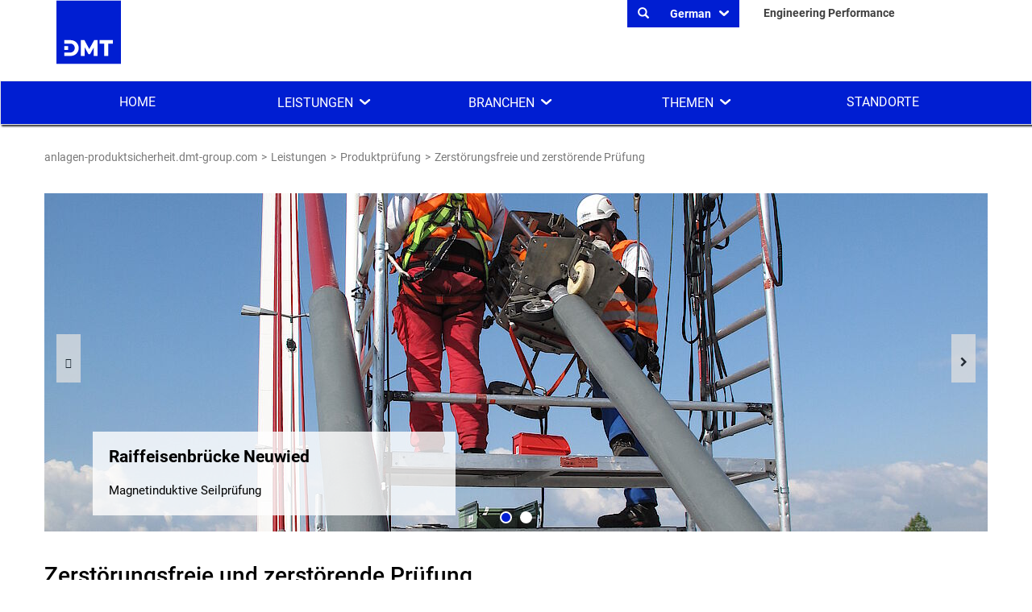

--- FILE ---
content_type: text/html; charset=utf-8
request_url: https://anlagen-produktsicherheit.dmt-group.com/de/produktpruefung/zerstoerungsfreie-und-zerstoerende-pruefung/
body_size: 14859
content:
<!DOCTYPE html>
<!--[if lt IE 7]> <html class="no-js lt-ie9 lt-ie8 lt-ie7" lang="en"> <![endif]-->
  <!--[if IE 7]>  <html class="no-js lt-ie9 lt-ie8" lang="en"> <![endif]-->
  <!--[if IE 8]>  <html class="no-js lt-ie9" lang="en"> <![endif]-->
  <!--[if gt IE 8]><!--><html class="no-js" lang="en"><!--<![endif]-->
<head>

<meta charset="utf-8">
<!-- 
	Dieses Webseite wurde vom Technischen Marketing der DMT umgesetzt

	This website is powered by TYPO3 - inspiring people to share!
	TYPO3 is a free open source Content Management Framework initially created by Kasper Skaarhoj and licensed under GNU/GPL.
	TYPO3 is copyright 1998-2026 of Kasper Skaarhoj. Extensions are copyright of their respective owners.
	Information and contribution at https://typo3.org/
-->


<link rel="icon" href="/fileadmin/template3/img/favicon.ico" type="image/vnd.microsoft.icon">

<meta name="generator" content="TYPO3 CMS">
<meta name="description" content="Wir untersuchen, prüfen und bewerten im akkreditierten DMT-Prüflabor individuelle Erzeugnisse und Komponenten aus metallischen und nichtmetallischen Werksoffen.
Unser Fachgebiet umfasst mechanisch-technologische Bauteilprüfung sowie Seil und, Fördergurtprüfung. 
">
<meta name="viewport" content="width=device-width">
<meta name="keywords" content="Zerstörungsfreie Prüfung,Prüfung,Werkstoffprüfung,Prüflabor,Seilprüfung,Bauteilprüfung,dynamische Prüfung,Ultraschallprüfungen,Magnetpulverprüfungen (MT),Eindringprüfungen (PT),Magnetinduktive Prüfungen (MIP),Sichtprüfungen (VT),Fördergurtprüfung,">
<meta name="twitter:card" content="summary">


<link rel="stylesheet" href="/typo3temp/assets/compressed/merged-70ef8afe252f2effd67b29e4e5533921-43e8de8a3cfeecc63a6124747c47427d.css?1750409665" media="all">
<link rel="stylesheet" href="/typo3temp/assets/compressed/merged-abb265bc18a303241702fc08cda081d3-6cbdc8aaef39e363a43a7382e2a12dfd.css?1750409665" media="screen">
<link rel="stylesheet" href="/typo3temp/assets/compressed/merged-d19bfc5ada8d84b6487d50582894f6a2-d10b42fedbb7e046ea41669583c69952.css?1750409665" media="print">



<script src="/typo3temp/assets/compressed/merged-496e60f773fc3a7109dd123535842fe8-dff1f10822c040282d70ca6fc99d0add.js?1750409665"></script>


<title>Zerstörungsfreie und zerstörende Prüfung&#032;&#124;&#032;DMT GROUP</title>  <link rel="apple-touch-icon" href="fileadmin/template3/img/apple-touch-icon-precomposed.png">
  <meta name="apple-mobile-web-app-title" content="{$page.title} | DMT-Group">
  <meta name="application-name" content="{$page.title} | DMT-Group">
  <meta name="msapplication-TileColor" content="#ffffff"/>
  <meta name="msapplication-TileImage" content="fileadmin/template3/img/mstile/square.png"/>


  <meta name="msapplication-square70x70logo" content="fileadmin/template3/img/mstile/tiny.png"/>
  <meta name="msapplication-square150x150logo" content="fileadmin/template3/img/mstile/square.png"/>
  <meta name="msapplication-wide310x150logo" content="fileadmin/template3/img/mstile/wide.png"/>
  <meta name="msapplication-square310x310logo" content="fileadmin/template3/img/mstile/large.png"/>  <meta name="google-site-verification" content="{$page.googleSiteID}" />
  <meta http-equiv="X-UA-Compatible" content="IE=9" /> <meta content="Zerstörungsfreie und zerstörende Prüfung" itemprop="name" property="og:title"><meta content="Wir untersuchen, prüfen und bewerten im akkreditierten DMT-Prüflabor individuelle Erzeugnisse und Komponenten aus metallischen und nichtmetallischen Werksoffen.
Unser Fachgebiet umfasst mechanisch-technologische Bauteilprüfung sowie Seil und, Fördergurtprüfung. 
" itemprop="description" property="og:description"><meta content="https://anlagen-produktsicherheit.dmt-group.com/de/produktpruefung/zerstoerungsfreie-und-zerstoerende-pruefung" itemprop="url" property="og:url">  <!--[if lt IE 9]>
   <script src="https://oss.maxcdn.com/html5shiv/3.7.2/html5shiv.min.js"></script>
   <script src="https://oss.maxcdn.com/respond/1.4.2/respond.min.js"></script>
  <![endif]-->
  <!--[if lt IE 7]><p class="chromeframe">Ihr Browser ist <em>uralt!</em> <a href="http://browsehappy.com/">Installieren Sie einen neuen Browser</a> oder <a href="http://www.google.com/chromeframe/?redirect=true">installieren Sie Google Chrome Frame</a> um diese Seite optimal sehen zu können.</p><![endif]-->  
 
 <!-- Global site tag (gtag.js) - Google Analytics -->
<script type="text/plain" class="cmplazyload" async data-cmp-vendor="s905,s26" data-cmp-src="https://www.googletagmanager.com/gtag/js?id=G-KWRW97JNEE"></script>
<script>
 window.dataLayer = window.dataLayer || [];
 function gtag(){dataLayer.push(arguments);}
 gtag('js', new Date());
 gtag('config', 'G-KWRW97JNEE', { 'anonymize_ip': true });    
</script><link rel="alternate" hreflang="en" href="https://anlagen-produktsicherheit.dmt-group.com/de/produktpruefung/zerstoerungsfreie-und-zerstoerende-pruefung" /><link rel="alternate" hreflang="x-default" href="https://anlagen-produktsicherheit.dmt-group.com/de/produktpruefung/zerstoerungsfreie-und-zerstoerende-pruefung" />
<link rel="canonical" href="https://anlagen-produktsicherheit.dmt-group.com/de/produktpruefung/zerstoerungsfreie-und-zerstoerende-pruefung"/>

<link rel="alternate" hreflang="de" href="https://anlagen-produktsicherheit.dmt-group.com/de/produktpruefung/zerstoerungsfreie-und-zerstoerende-pruefung"/>
<link rel="alternate" hreflang="en" href="https://plant-product-safety.dmt-group.com/en/product-testing/non-destructive-and-destructive-testing"/>
<link rel="alternate" hreflang="x-default" href="https://anlagen-produktsicherheit.dmt-group.com/de/produktpruefung/zerstoerungsfreie-und-zerstoerende-pruefung"/>
</head>
<body class="layout1"><body id="p3192" class="sub2 grey layout-">

    <header class="navbar-fixed-top">
        <div class="container logoarea">
            <div class="row">
                <div class="col-sm-3 hidden-xs">
                    <a title="DMT GROUP" href="/de/">
                        <img class="logo" alt="DMT GROUP" src="/fileadmin/template3/img/logo-dmt-group-neu.svg" width="115" height="113" />
                    </a>
                </div>
                <div class="col-sm-9">
                    <div class="row">                            
                        <div class=" col-sm-8 hidden-xs" style="display:flex;gap:1em;">                            
                            
                                <div style="flex-grow: 1;align-content: flex-end;display: flex;position: relative;">
                                <button type="button" class="btn btn-primary newci navbarsearch-toggle" data-searchtoggle="true" data-target="#navsearch"><i class="glyphicon glyphicon-search" aria-hidden="true"></i></button>
                            
                            
                            <form id="navsearch" class="searchbox form-inline navbarsearch"
                                    method="post"
                                    action="/de/suche?tx_indexedsearch_pi2%5Baction%5D=search&amp;tx_indexedsearch_pi2%5Bcontroller%5D=Search&amp;cHash=caaa4c43b7aac4d5f8a5655245d929a4"
                                    style="display:none;"
                                    >
                                <div class="input-group">
                                    <input type="text" name="tx_indexedsearch_pi2[search][sword]"
                                                      class="form-control newci"
                                                      placeholder="Search"
                                                      />
                                    <span class="input-group-btn">

                                        <button type="submit"
                                                       class="btn btn-primary newci active"
                                                       value="Search"
                                                       title="Search"
                                                       name="tx_indexedsearch[submit_button]"
                                                       >
                                            <i class="glyphicon glyphicon-search" aria-hidden="true"></i>
                                        </button>
                                    </span>
                                </div>
                            </form>
                                </div>
                            
                            
                            
                                
                                    <button title="German" class="btn btn-primary dropdown newci icon-position-right icon-arrow-down" data-toggle="dropdown" >
                                        German
                                    </button>
                                
                            
                                
                              
                            <ul class="dropdown-menu dropdown-menu-right newci">
                                

                                    
                                            <li class="active">   
                                                <a href="#" title="German" class="icon-tick icon-position-right" >
                                                    German
                                                </a>
                                            </li>
                                        

                                

                                    
                                            <li>
                                                <a class="icon-arrow-right icon-position-right" href="https://plant-product-safety.dmt-group.com/en/product-testing/non-destructive-and-destructive-testing" hreflang="en" title="English">
                                                    English
                                                </a>
                                            </li>
                                        

                                                    
                            </ul>                        
                            
                        </div>
                        <div class="col-sm-4 hidden-xs">
                            <a class="text-nowrap ep_headlink" title="Engineering Performance" href="/de/">
                                Engineering Performance
                            </a>
                        </div>
                    </div>
                </div>
            </div>                
        </div>
        
    <nav id='devnav' class="navbar navbar-default" role="navigation">
        <div class="navbar-header visible-xs">
            <button type="button" class="navbar-toggle collapsed" data-offcanvas="true" data-offcanvas-target="#offcanvas0" data-offcanvas-overlay="#offcanvas0Overlay">
                <span class="sr-only">Toggle navigation</span><span class="icon-bar"></span><span class="icon-bar"></span><span class="icon-bar"></span>
            </button>
            <a href="#" class="navbar-brand "><img alt="DMT" src="/fileadmin/template3/img/dmt_logo_w.png"></a>
        </div>
        <div class="collapse navbar-collapse" id="navbar-main">
            <div class="container">
                <div class="row">
                    <div class="col-sm-12 mainnav">
                        <ul class="nav navbar-nav navmenu">
                            
                                <li class="">
                                
                                        <a class="button primary" title="Home" href="/de/">Home</a>
                                    
                                </li>                                
                            
                                <li class="">
                                
                                        <a href="#" title="Leistungen" class="button primary icon-arrow-down icon-position-right" data-navmenu="true" data-navmenu-target="#nav3154">Leistungen</a>
                                    
                                </li>                                
                            
                                <li class="">
                                
                                        <a href="#" title="Branchen" class="button primary icon-arrow-down icon-position-right" data-navmenu="true" data-navmenu-target="#nav3143">Branchen</a>
                                    
                                </li>                                
                            
                                <li class="">
                                
                                        <a href="#" title="Themen" class="button primary icon-arrow-down icon-position-right" data-navmenu="true" data-navmenu-target="#nav3128">Themen</a>
                                    
                                </li>                                
                            
                                <li class="">
                                
                                        <a class="button primary" title="Standorte" href="/de/standorte">Standorte</a>
                                    
                                </li>                                
                            
                        </ul>
                        
                            
                        
                            
                                    
        <div id="nav3154" class="navmenu submenu">
            <div class="row">
                <div class="menuleft col-sm-8">
                    <ul class="nav">
                        
                        <li class="">
                            
                                    <a href="#" title="Produktzertifizierung von Schiffsausrüstung" class="primary inverted icon-arrow-right icon-position-right" data-navmenu="true" data-navmenu-target="#nav3184">Produktzertifizierung von Schiffsausrüstung</a>
                                
                        </li>      
                        
                        <li class="">
                            
                                    <a href="#" title="Anlagenprüfung" class="primary inverted icon-arrow-right icon-position-right" data-navmenu="true" data-navmenu-target="#nav3168">Anlagenprüfung</a>
                                
                        </li>      
                        
                        <li class="">
                            
                                    <a href="#" title="Produktprüfung" class="primary inverted icon-arrow-right icon-position-right" data-navmenu="true" data-navmenu-target="#nav3221">Produktprüfung</a>
                                
                        </li>      
                        
                        <li class="">
                            
                                    <a href="#" title="Consulting &amp; Gutachten" class="primary inverted icon-arrow-right icon-position-right" data-navmenu="true" data-navmenu-target="#nav3157">Consulting &amp; Gutachten</a>
                                
                        </li>      
                        
                        <li class="">
                            
                                    <a href="#" title="Produkte" class="primary inverted icon-arrow-right icon-position-right" data-navmenu="true" data-navmenu-target="#nav3155">Produkte</a>
                                
                        </li>      
                        
                    </ul>
                </div>
                <div class="menuright col-sm-4">
                    <ul class='nav'>
                        <li class="">
                            <a class="button primary inverted icon-house icon-position-top text-center" title="Leistungen" href="/de/">Leistungen</a>
                        </li>
                    </ul>
                </div>
            </div>                                    
        </div> 
        
            
        <div id="nav3184" class="navmenu submenu">
            <div class="row">
                <div class="menuleft col-sm-8">
                    <ul class="nav">
                        
                        <li class="">
                            
                                    <a class="primary inverted " title="Modul B" href="/de/leistungen/produktzertifizierung-von-schiffsausruestung/modul-e/modul-b">Modul B</a>   
                                
                        </li>      
                        
                        <li class="">
                            
                                    <a class="primary inverted " title="Modul E" href="/de/leistungen/produktzertifizierung-von-schiffsausruestung/modul-e">Modul E</a>   
                                
                        </li>      
                        
                        <li class="">
                            
                                    <a class="primary inverted " title="Modul D" href="/de/leistungen/produktzertifizierung-von-schiffsausruestung/service">Modul D</a>   
                                
                        </li>      
                        
                    </ul>
                </div>
                <div class="menuright col-sm-4">
                    <ul class='nav'>
                        <li class="">
                            <a class="button primary inverted icon-house icon-position-top text-center" title="Produktzertifizierung von Schiffsausrüstung" href="/de/leistungen/produktzertifizierung-von-schiffsausruestung">Produktzertifizierung von Schiffsausrüstung</a>
                        </li>
                    </ul>
                </div>
            </div>                                    
        </div> 
        
            
        <div id="nav3821" class="navmenu submenu">
            <div class="row">
                <div class="menuleft col-sm-8">
                    <ul class="nav">
                        
                    </ul>
                </div>
                <div class="menuright col-sm-4">
                    <ul class='nav'>
                        <li class="">
                            <a class="button primary inverted icon-house icon-position-top text-center" title="Modul B" href="/de/leistungen/produktzertifizierung-von-schiffsausruestung/modul-e/modul-b">Modul B</a>
                        </li>
                    </ul>
                </div>
            </div>                                    
        </div> 
        
    
        
            
        <div id="nav3820" class="navmenu submenu">
            <div class="row">
                <div class="menuleft col-sm-8">
                    <ul class="nav">
                        
                    </ul>
                </div>
                <div class="menuright col-sm-4">
                    <ul class='nav'>
                        <li class="">
                            <a class="button primary inverted icon-house icon-position-top text-center" title="Modul E" href="/de/leistungen/produktzertifizierung-von-schiffsausruestung/modul-e">Modul E</a>
                        </li>
                    </ul>
                </div>
            </div>                                    
        </div> 
        
    
        
            
        <div id="nav3819" class="navmenu submenu">
            <div class="row">
                <div class="menuleft col-sm-8">
                    <ul class="nav">
                        
                    </ul>
                </div>
                <div class="menuright col-sm-4">
                    <ul class='nav'>
                        <li class="">
                            <a class="button primary inverted icon-house icon-position-top text-center" title="Modul D" href="/de/leistungen/produktzertifizierung-von-schiffsausruestung/service">Modul D</a>
                        </li>
                    </ul>
                </div>
            </div>                                    
        </div> 
        
    
        
    
        
            
        <div id="nav3168" class="navmenu submenu">
            <div class="row">
                <div class="menuleft col-sm-8">
                    <ul class="nav">
                        
                        <li class="">
                            
                                    <a class="primary inverted " title="Lüftungs- &amp; Klimaanlagen" href="/de/anlagenpruefung/lueftungs-klimaanlagen">Lüftungs- &amp; Klimaanlagen</a>   
                                
                        </li>      
                        
                        <li class="">
                            
                                    <a class="primary inverted " title="Löschanlagen" href="/de/anlagenpruefung/loeschanlagen">Löschanlagen</a>   
                                
                        </li>      
                        
                        <li class="">
                            
                                    <a class="primary inverted " title="Elektrische Anlagen" href="/de/anlagenpruefung/elektrische-anlagen-sicherheitsbeleuchtung/-stromversorgung-brandmeldetechnik-ela">Elektrische Anlagen</a>   
                                
                        </li>      
                        
                        <li class="">
                            
                                    <a class="primary inverted " title="CO-Warnanlagen / Lüftungsanlagen in Garagen / RWA" href="/de/anlagenpruefung/co-warnanlagen-lueftungsanlagen-in-garagen-rwa">CO-Warnanlagen / Lüftungsanlagen in Garagen / RWA</a>   
                                
                        </li>      
                        
                        <li class="">
                            
                                    <a class="primary inverted " title="Mikrobiologische Prüfungen" href="/de/anlagenpruefung/mikrobiologische-pruefungen">Mikrobiologische Prüfungen</a>   
                                
                        </li>      
                        
                        <li class="">
                            
                                    <a class="primary inverted " title="Trinkwasserinstallationen" href="/de/anlagenpruefung/trinkwasserinstallationen">Trinkwasserinstallationen</a>   
                                
                        </li>      
                        
                        <li class="">
                            
                                    <a class="primary inverted " title="Verdunstungskühlanlagen / Kühltürme" href="/de/anlagenpruefung/verdunstungskuehlanlagen-kuehltuerme">Verdunstungskühlanlagen / Kühltürme</a>   
                                
                        </li>      
                        
                        <li class="">
                            
                                    <a class="primary inverted " title="Betreiberpflichtenmanagement" href="/de/anlagenpruefung/betreiberpflichtenmanagement">Betreiberpflichtenmanagement</a>   
                                
                        </li>      
                        
                        <li class="">
                            
                                    <a class="primary inverted " title="Arbeitsplatz- und Innenraummessungen" href="/de/anlagenpruefung/arbeitsplatz-und-innenraummessungen">Arbeitsplatz- und Innenraummessungen</a>   
                                
                        </li>      
                        
                        <li class="">
                            
                                    <a class="primary inverted " title="Emissions- und Immissionsmessungen" href="/de/leistungen/fachstelle-fuer-emissionen-und-immissionen-1">Emissions- und Immissionsmessungen</a>   
                                
                        </li>      
                        
                        <li class="">
                            
                                    <a class="primary inverted " title="Schacht- und Fördertechnik" href="/de/consulting-gutachten/schacht-und-foerdertechnik">Schacht- und Fördertechnik</a>   
                                
                        </li>      
                        
                    </ul>
                </div>
                <div class="menuright col-sm-4">
                    <ul class='nav'>
                        <li class="">
                            <a class="button primary inverted icon-house icon-position-top text-center" title="Anlagenprüfung" href="/de/anlagenpruefung">Anlagenprüfung</a>
                        </li>
                    </ul>
                </div>
            </div>                                    
        </div> 
        
            
        <div id="nav3173" class="navmenu submenu">
            <div class="row">
                <div class="menuleft col-sm-8">
                    <ul class="nav">
                        
                    </ul>
                </div>
                <div class="menuright col-sm-4">
                    <ul class='nav'>
                        <li class="">
                            <a class="button primary inverted icon-house icon-position-top text-center" title="Lüftungs- &amp; Klimaanlagen" href="/de/anlagenpruefung/lueftungs-klimaanlagen">Lüftungs- &amp; Klimaanlagen</a>
                        </li>
                    </ul>
                </div>
            </div>                                    
        </div> 
        
    
        
            
        <div id="nav3174" class="navmenu submenu">
            <div class="row">
                <div class="menuleft col-sm-8">
                    <ul class="nav">
                        
                    </ul>
                </div>
                <div class="menuright col-sm-4">
                    <ul class='nav'>
                        <li class="">
                            <a class="button primary inverted icon-house icon-position-top text-center" title="Löschanlagen" href="/de/anlagenpruefung/loeschanlagen">Löschanlagen</a>
                        </li>
                    </ul>
                </div>
            </div>                                    
        </div> 
        
    
        
            
        <div id="nav3172" class="navmenu submenu">
            <div class="row">
                <div class="menuleft col-sm-8">
                    <ul class="nav">
                        
                    </ul>
                </div>
                <div class="menuright col-sm-4">
                    <ul class='nav'>
                        <li class="">
                            <a class="button primary inverted icon-house icon-position-top text-center" title="Elektrische Anlagen" href="/de/anlagenpruefung/elektrische-anlagen-sicherheitsbeleuchtung/-stromversorgung-brandmeldetechnik-ela">Elektrische Anlagen</a>
                        </li>
                    </ul>
                </div>
            </div>                                    
        </div> 
        
    
        
            
        <div id="nav3171" class="navmenu submenu">
            <div class="row">
                <div class="menuleft col-sm-8">
                    <ul class="nav">
                        
                    </ul>
                </div>
                <div class="menuright col-sm-4">
                    <ul class='nav'>
                        <li class="">
                            <a class="button primary inverted icon-house icon-position-top text-center" title="CO-Warnanlagen / Lüftungsanlagen in Garagen / RWA" href="/de/anlagenpruefung/co-warnanlagen-lueftungsanlagen-in-garagen-rwa">CO-Warnanlagen / Lüftungsanlagen in Garagen / RWA</a>
                        </li>
                    </ul>
                </div>
            </div>                                    
        </div> 
        
    
        
            
        <div id="nav3175" class="navmenu submenu">
            <div class="row">
                <div class="menuleft col-sm-8">
                    <ul class="nav">
                        
                    </ul>
                </div>
                <div class="menuright col-sm-4">
                    <ul class='nav'>
                        <li class="">
                            <a class="button primary inverted icon-house icon-position-top text-center" title="Mikrobiologische Prüfungen" href="/de/anlagenpruefung/mikrobiologische-pruefungen">Mikrobiologische Prüfungen</a>
                        </li>
                    </ul>
                </div>
            </div>                                    
        </div> 
        
    
        
            
        <div id="nav3176" class="navmenu submenu">
            <div class="row">
                <div class="menuleft col-sm-8">
                    <ul class="nav">
                        
                    </ul>
                </div>
                <div class="menuright col-sm-4">
                    <ul class='nav'>
                        <li class="">
                            <a class="button primary inverted icon-house icon-position-top text-center" title="Trinkwasserinstallationen" href="/de/anlagenpruefung/trinkwasserinstallationen">Trinkwasserinstallationen</a>
                        </li>
                    </ul>
                </div>
            </div>                                    
        </div> 
        
    
        
            
        <div id="nav3178" class="navmenu submenu">
            <div class="row">
                <div class="menuleft col-sm-8">
                    <ul class="nav">
                        
                    </ul>
                </div>
                <div class="menuright col-sm-4">
                    <ul class='nav'>
                        <li class="">
                            <a class="button primary inverted icon-house icon-position-top text-center" title="Verdunstungskühlanlagen / Kühltürme" href="/de/anlagenpruefung/verdunstungskuehlanlagen-kuehltuerme">Verdunstungskühlanlagen / Kühltürme</a>
                        </li>
                    </ul>
                </div>
            </div>                                    
        </div> 
        
    
        
            
        <div id="nav3170" class="navmenu submenu">
            <div class="row">
                <div class="menuleft col-sm-8">
                    <ul class="nav">
                        
                    </ul>
                </div>
                <div class="menuright col-sm-4">
                    <ul class='nav'>
                        <li class="">
                            <a class="button primary inverted icon-house icon-position-top text-center" title="Betreiberpflichtenmanagement" href="/de/anlagenpruefung/betreiberpflichtenmanagement">Betreiberpflichtenmanagement</a>
                        </li>
                    </ul>
                </div>
            </div>                                    
        </div> 
        
    
        
            
        <div id="nav3169" class="navmenu submenu">
            <div class="row">
                <div class="menuleft col-sm-8">
                    <ul class="nav">
                        
                    </ul>
                </div>
                <div class="menuright col-sm-4">
                    <ul class='nav'>
                        <li class="">
                            <a class="button primary inverted icon-house icon-position-top text-center" title="Arbeitsplatz- und Innenraummessungen" href="/de/anlagenpruefung/arbeitsplatz-und-innenraummessungen">Arbeitsplatz- und Innenraummessungen</a>
                        </li>
                    </ul>
                </div>
            </div>                                    
        </div> 
        
    
        
            
        <div id="nav3461" class="navmenu submenu">
            <div class="row">
                <div class="menuleft col-sm-8">
                    <ul class="nav">
                        
                    </ul>
                </div>
                <div class="menuright col-sm-4">
                    <ul class='nav'>
                        <li class="">
                            <a class="button primary inverted icon-house icon-position-top text-center" title="Emissions- und Immissionsmessungen" href="/de/leistungen/fachstelle-fuer-emissionen-und-immissionen-1">Emissions- und Immissionsmessungen</a>
                        </li>
                    </ul>
                </div>
            </div>                                    
        </div> 
        
    
        
            
        <div id="nav3159" class="navmenu submenu">
            <div class="row">
                <div class="menuleft col-sm-8">
                    <ul class="nav">
                        
                    </ul>
                </div>
                <div class="menuright col-sm-4">
                    <ul class='nav'>
                        <li class="">
                            <a class="button primary inverted icon-house icon-position-top text-center" title="Schacht- und Fördertechnik" href="/de/consulting-gutachten/schacht-und-foerdertechnik">Schacht- und Fördertechnik</a>
                        </li>
                    </ul>
                </div>
            </div>                                    
        </div> 
        
    
        
    
        
            
        <div id="nav3221" class="navmenu submenu">
            <div class="row">
                <div class="menuleft col-sm-8">
                    <ul class="nav">
                        
                        <li class="">
                            
                                    <a class="primary inverted " title="Fluidtechnik" href="/de/produktpruefung/fluidtechnik">Fluidtechnik</a>   
                                
                        </li>      
                        
                        <li class="">
                            
                                    <a class="primary inverted " title="Antriebstechnik" href="/de/produktpruefung/antriebstechnik">Antriebstechnik</a>   
                                
                        </li>      
                        
                        <li class="">
                            
                                    <a class="primary inverted " title="Kälte-, Klima- &amp; Wärmetechnik" href="/de/produktpruefung/kaelte-klima-waermetechnik">Kälte-, Klima- &amp; Wärmetechnik</a>   
                                
                        </li>      
                        
                        <li class="">
                            
                                    <a class="primary inverted " title="Zerstörungsfreie und zerstörende Prüfung" href="/de/produktpruefung/zerstoerungsfreie-und-zerstoerende-pruefung">Zerstörungsfreie und zerstörende Prüfung</a>   
                                
                        </li>      
                        
                        <li class="">
                            
                                    <a class="primary inverted " title="Produktprüfung Brandtechnologie" href="/de/produktpruefung/produktpruefung-brandtechnologie">Produktprüfung Brandtechnologie</a>   
                                
                        </li>      
                        
                        <li class="">
                            
                                    <a class="primary inverted " title="Bauelemente" href="/de/produktpruefung/bauelemente">Bauelemente</a>   
                                
                        </li>      
                        
                        <li class="">
                            
                                    <a class="primary inverted " title="Luftqualität" href="/de/produktpruefung/luftqualitaet">Luftqualität</a>   
                                
                        </li>      
                        
                    </ul>
                </div>
                <div class="menuright col-sm-4">
                    <ul class='nav'>
                        <li class="">
                            <a class="button primary inverted icon-house icon-position-top text-center" title="Produktprüfung" href="/de/produktpruefung">Produktprüfung</a>
                        </li>
                    </ul>
                </div>
            </div>                                    
        </div> 
        
            
        <div id="nav3185" class="navmenu submenu">
            <div class="row">
                <div class="menuleft col-sm-8">
                    <ul class="nav">
                        
                    </ul>
                </div>
                <div class="menuright col-sm-4">
                    <ul class='nav'>
                        <li class="">
                            <a class="button primary inverted icon-house icon-position-top text-center" title="Fluidtechnik" href="/de/produktpruefung/fluidtechnik">Fluidtechnik</a>
                        </li>
                    </ul>
                </div>
            </div>                                    
        </div> 
        
    
        
            
        <div id="nav3187" class="navmenu submenu">
            <div class="row">
                <div class="menuleft col-sm-8">
                    <ul class="nav">
                        
                    </ul>
                </div>
                <div class="menuright col-sm-4">
                    <ul class='nav'>
                        <li class="">
                            <a class="button primary inverted icon-house icon-position-top text-center" title="Antriebstechnik" href="/de/produktpruefung/antriebstechnik">Antriebstechnik</a>
                        </li>
                    </ul>
                </div>
            </div>                                    
        </div> 
        
    
        
            
        <div id="nav3191" class="navmenu submenu">
            <div class="row">
                <div class="menuleft col-sm-8">
                    <ul class="nav">
                        
                    </ul>
                </div>
                <div class="menuright col-sm-4">
                    <ul class='nav'>
                        <li class="">
                            <a class="button primary inverted icon-house icon-position-top text-center" title="Kälte-, Klima- &amp; Wärmetechnik" href="/de/produktpruefung/kaelte-klima-waermetechnik">Kälte-, Klima- &amp; Wärmetechnik</a>
                        </li>
                    </ul>
                </div>
            </div>                                    
        </div> 
        
    
        
            
        <div id="nav3192" class="navmenu submenu">
            <div class="row">
                <div class="menuleft col-sm-8">
                    <ul class="nav">
                        
                    </ul>
                </div>
                <div class="menuright col-sm-4">
                    <ul class='nav'>
                        <li class="">
                            <a class="button primary inverted icon-house icon-position-top text-center" title="Zerstörungsfreie und zerstörende Prüfung" href="/de/produktpruefung/zerstoerungsfreie-und-zerstoerende-pruefung">Zerstörungsfreie und zerstörende Prüfung</a>
                        </li>
                    </ul>
                </div>
            </div>                                    
        </div> 
        
    
        
            
        <div id="nav3196" class="navmenu submenu">
            <div class="row">
                <div class="menuleft col-sm-8">
                    <ul class="nav">
                        
                    </ul>
                </div>
                <div class="menuright col-sm-4">
                    <ul class='nav'>
                        <li class="">
                            <a class="button primary inverted icon-house icon-position-top text-center" title="Produktprüfung Brandtechnologie" href="/de/produktpruefung/produktpruefung-brandtechnologie">Produktprüfung Brandtechnologie</a>
                        </li>
                    </ul>
                </div>
            </div>                                    
        </div> 
        
    
        
            
        <div id="nav3594" class="navmenu submenu">
            <div class="row">
                <div class="menuleft col-sm-8">
                    <ul class="nav">
                        
                    </ul>
                </div>
                <div class="menuright col-sm-4">
                    <ul class='nav'>
                        <li class="">
                            <a class="button primary inverted icon-house icon-position-top text-center" title="Bauelemente" href="/de/produktpruefung/bauelemente">Bauelemente</a>
                        </li>
                    </ul>
                </div>
            </div>                                    
        </div> 
        
    
        
            
        <div id="nav3222" class="navmenu submenu">
            <div class="row">
                <div class="menuleft col-sm-8">
                    <ul class="nav">
                        
                    </ul>
                </div>
                <div class="menuright col-sm-4">
                    <ul class='nav'>
                        <li class="">
                            <a class="button primary inverted icon-house icon-position-top text-center" title="Luftqualität" href="/de/produktpruefung/luftqualitaet">Luftqualität</a>
                        </li>
                    </ul>
                </div>
            </div>                                    
        </div> 
        
    
        
    
        
            
        <div id="nav3157" class="navmenu submenu">
            <div class="row">
                <div class="menuleft col-sm-8">
                    <ul class="nav">
                        
                        <li class="">
                            
                                    <a class="primary inverted " title="Tunnelsicherheit" href="https://tunnelsicherheit.dmt-group.com/index.html">Tunnelsicherheit</a>   
                                
                        </li>      
                        
                        <li class="">
                            
                                    <a class="primary inverted " title="Betreiberpflichtenmanagement" href="/de/anlagenpruefung/betreiberpflichtenmanagement">Betreiberpflichtenmanagement</a>   
                                
                        </li>      
                        
                        <li class="">
                            
                                    <a class="primary inverted " title="Brandschutz" href="/de/consulting-gutachten/brandschutz">Brandschutz</a>   
                                
                        </li>      
                        
                        <li class="">
                            
                                    <a class="primary inverted " title="Explosionsschutz" href="/de/consulting-gutachten/explosionsschutz">Explosionsschutz</a>   
                                
                        </li>      
                        
                        <li class="">
                            
                                    <a class="primary inverted " title="Sonderbrandbekämpfung" href="/de/consulting-gutachten/sonderbrandbekaempfung">Sonderbrandbekämpfung</a>   
                                
                        </li>      
                        
                        <li class="">
                            
                                    <a class="primary inverted " title="Anlagenbezogener Gewässerschutz" href="/de/consulting-gutachten/anlagenbezogener-gewaesserschutz">Anlagenbezogener Gewässerschutz</a>   
                                
                        </li>      
                        
                        <li class="">
                            
                                    <a class="primary inverted " title="Gebäudeschadstoffe" href="/de/consulting-gutachten/gebaeudeschadstoffe">Gebäudeschadstoffe</a>   
                                
                        </li>      
                        
                        <li class="">
                            
                                    <a class="primary inverted " title="Schacht- und Fördertechnik" href="/de/consulting-gutachten/schacht-und-foerdertechnik">Schacht- und Fördertechnik</a>   
                                
                        </li>      
                        
                    </ul>
                </div>
                <div class="menuright col-sm-4">
                    <ul class='nav'>
                        <li class="">
                            <a class="button primary inverted icon-house icon-position-top text-center" title="Consulting &amp; Gutachten" href="/de/consulting-gutachten">Consulting &amp; Gutachten</a>
                        </li>
                    </ul>
                </div>
            </div>                                    
        </div> 
        
            
        <div id="nav3250" class="navmenu submenu">
            <div class="row">
                <div class="menuleft col-sm-8">
                    <ul class="nav">
                        
                    </ul>
                </div>
                <div class="menuright col-sm-4">
                    <ul class='nav'>
                        <li class="">
                            <a class="button primary inverted icon-house icon-position-top text-center" title="Tunnelsicherheit" href="https://tunnelsicherheit.dmt-group.com/index.html">Tunnelsicherheit</a>
                        </li>
                    </ul>
                </div>
            </div>                                    
        </div> 
        
    
        
            
        <div id="nav3252" class="navmenu submenu">
            <div class="row">
                <div class="menuleft col-sm-8">
                    <ul class="nav">
                        
                    </ul>
                </div>
                <div class="menuright col-sm-4">
                    <ul class='nav'>
                        <li class="">
                            <a class="button primary inverted icon-house icon-position-top text-center" title="Betreiberpflichtenmanagement" href="/de/anlagenpruefung/betreiberpflichtenmanagement">Betreiberpflichtenmanagement</a>
                        </li>
                    </ul>
                </div>
            </div>                                    
        </div> 
        
    
        
            
        <div id="nav3254" class="navmenu submenu">
            <div class="row">
                <div class="menuleft col-sm-8">
                    <ul class="nav">
                        
                    </ul>
                </div>
                <div class="menuright col-sm-4">
                    <ul class='nav'>
                        <li class="">
                            <a class="button primary inverted icon-house icon-position-top text-center" title="Brandschutz" href="/de/consulting-gutachten/brandschutz">Brandschutz</a>
                        </li>
                    </ul>
                </div>
            </div>                                    
        </div> 
        
    
        
            
        <div id="nav3161" class="navmenu submenu">
            <div class="row">
                <div class="menuleft col-sm-8">
                    <ul class="nav">
                        
                    </ul>
                </div>
                <div class="menuright col-sm-4">
                    <ul class='nav'>
                        <li class="">
                            <a class="button primary inverted icon-house icon-position-top text-center" title="Explosionsschutz" href="/de/consulting-gutachten/explosionsschutz">Explosionsschutz</a>
                        </li>
                    </ul>
                </div>
            </div>                                    
        </div> 
        
    
        
            
        <div id="nav3158" class="navmenu submenu">
            <div class="row">
                <div class="menuleft col-sm-8">
                    <ul class="nav">
                        
                    </ul>
                </div>
                <div class="menuright col-sm-4">
                    <ul class='nav'>
                        <li class="">
                            <a class="button primary inverted icon-house icon-position-top text-center" title="Sonderbrandbekämpfung" href="/de/consulting-gutachten/sonderbrandbekaempfung">Sonderbrandbekämpfung</a>
                        </li>
                    </ul>
                </div>
            </div>                                    
        </div> 
        
    
        
            
        <div id="nav3486" class="navmenu submenu">
            <div class="row">
                <div class="menuleft col-sm-8">
                    <ul class="nav">
                        
                    </ul>
                </div>
                <div class="menuright col-sm-4">
                    <ul class='nav'>
                        <li class="">
                            <a class="button primary inverted icon-house icon-position-top text-center" title="Anlagenbezogener Gewässerschutz" href="/de/consulting-gutachten/anlagenbezogener-gewaesserschutz">Anlagenbezogener Gewässerschutz</a>
                        </li>
                    </ul>
                </div>
            </div>                                    
        </div> 
        
    
        
            
        <div id="nav3160" class="navmenu submenu">
            <div class="row">
                <div class="menuleft col-sm-8">
                    <ul class="nav">
                        
                    </ul>
                </div>
                <div class="menuright col-sm-4">
                    <ul class='nav'>
                        <li class="">
                            <a class="button primary inverted icon-house icon-position-top text-center" title="Gebäudeschadstoffe" href="/de/consulting-gutachten/gebaeudeschadstoffe">Gebäudeschadstoffe</a>
                        </li>
                    </ul>
                </div>
            </div>                                    
        </div> 
        
    
        
            
        <div id="nav3159" class="navmenu submenu">
            <div class="row">
                <div class="menuleft col-sm-8">
                    <ul class="nav">
                        
                    </ul>
                </div>
                <div class="menuright col-sm-4">
                    <ul class='nav'>
                        <li class="">
                            <a class="button primary inverted icon-house icon-position-top text-center" title="Schacht- und Fördertechnik" href="/de/consulting-gutachten/schacht-und-foerdertechnik">Schacht- und Fördertechnik</a>
                        </li>
                    </ul>
                </div>
            </div>                                    
        </div> 
        
    
        
    
        
            
        <div id="nav3155" class="navmenu submenu">
            <div class="row">
                <div class="menuleft col-sm-8">
                    <ul class="nav">
                        
                        <li class="">
                            
                                    <a class="primary inverted " title="Prüfstäube bzw. Teststäube" href="/de/produkte/pruefstaeube-teststaeube">Prüfstäube bzw. Teststäube</a>   
                                
                        </li>      
                        
                        <li class="">
                            
                                    <a class="primary inverted " title="Webshop Norm- und Prüfstäube" href="https://testdust.dmt-group.com" rel="noreferrer">Webshop Norm- und Prüfstäube</a>   
                                
                        </li>      
                        
                    </ul>
                </div>
                <div class="menuright col-sm-4">
                    <ul class='nav'>
                        <li class="">
                            <a class="button primary inverted icon-house icon-position-top text-center" title="Produkte" href="/de/produkte/pruefstaeube-teststaeube">Produkte</a>
                        </li>
                    </ul>
                </div>
            </div>                                    
        </div> 
        
            
        <div id="nav3156" class="navmenu submenu">
            <div class="row">
                <div class="menuleft col-sm-8">
                    <ul class="nav">
                        
                    </ul>
                </div>
                <div class="menuright col-sm-4">
                    <ul class='nav'>
                        <li class="">
                            <a class="button primary inverted icon-house icon-position-top text-center" title="Prüfstäube bzw. Teststäube" href="/de/produkte/pruefstaeube-teststaeube">Prüfstäube bzw. Teststäube</a>
                        </li>
                    </ul>
                </div>
            </div>                                    
        </div> 
        
    
        
            
        <div id="nav3264" class="navmenu submenu">
            <div class="row">
                <div class="menuleft col-sm-8">
                    <ul class="nav">
                        
                    </ul>
                </div>
                <div class="menuright col-sm-4">
                    <ul class='nav'>
                        <li class="">
                            <a class="button primary inverted icon-house icon-position-top text-center" title="Webshop Norm- und Prüfstäube" href="https://testdust.dmt-group.com" rel="noreferrer">Webshop Norm- und Prüfstäube</a>
                        </li>
                    </ul>
                </div>
            </div>                                    
        </div> 
        
    
        
    
        
    
                                
                        
                            
                                    
        <div id="nav3143" class="navmenu submenu">
            <div class="row">
                <div class="menuleft col-sm-8">
                    <ul class="nav">
                        
                        <li class="">
                            
                                    <a href="#" title="Industrie" class="primary inverted icon-arrow-right icon-position-right" data-navmenu="true" data-navmenu-target="#nav3148">Industrie</a>
                                
                        </li>      
                        
                        <li class="">
                            
                                    <a href="#" title="Bergbau" class="primary inverted icon-arrow-right icon-position-right" data-navmenu="true" data-navmenu-target="#nav3145">Bergbau</a>
                                
                        </li>      
                        
                        <li class="">
                            
                                    <a href="#" title="Hochbau" class="primary inverted icon-arrow-right icon-position-right" data-navmenu="true" data-navmenu-target="#nav3146">Hochbau</a>
                                
                        </li>      
                        
                        <li class="">
                            
                                    <a href="#" title="Automobil" class="primary inverted icon-arrow-right icon-position-right" data-navmenu="true" data-navmenu-target="#nav3144">Automobil</a>
                                
                        </li>      
                        
                        <li class="">
                            
                                    <a href="#" title="Offshore / Schiffbau" class="primary inverted icon-arrow-right icon-position-right" data-navmenu="true" data-navmenu-target="#nav3149">Offshore / Schiffbau</a>
                                
                        </li>      
                        
                        <li class="">
                            
                                    <a href="#" title="Schienenverkehr" class="primary inverted icon-arrow-right icon-position-right" data-navmenu="true" data-navmenu-target="#nav3150">Schienenverkehr</a>
                                
                        </li>      
                        
                    </ul>
                </div>
                <div class="menuright col-sm-4">
                    <ul class='nav'>
                        <li class="">
                            <a class="button primary inverted icon-house icon-position-top text-center" title="Branchen" href="/de/">Branchen</a>
                        </li>
                    </ul>
                </div>
            </div>                                    
        </div> 
        
            
        <div id="nav3148" class="navmenu submenu">
            <div class="row">
                <div class="menuleft col-sm-8">
                    <ul class="nav">
                        
                        <li class="">
                            
                                    <a class="primary inverted " title="Engineering &amp; Antriebstechnik" href="/de/produktpruefung/antriebstechnik">Engineering &amp; Antriebstechnik</a>   
                                
                        </li>      
                        
                        <li class="">
                            
                                    <a class="primary inverted " title="Kälte-, Klima- &amp; Wärmetechnik" href="/de/produktpruefung/kaelte-klima-waermetechnik">Kälte-, Klima- &amp; Wärmetechnik</a>   
                                
                        </li>      
                        
                        <li class="">
                            
                                    <a class="primary inverted " title="Luftqualität" href="/de/produktpruefung/luftqualitaet">Luftqualität</a>   
                                
                        </li>      
                        
                        <li class="">
                            
                                    <a class="primary inverted " title="Brandschutz" href="/de/consulting-gutachten/brandschutz">Brandschutz</a>   
                                
                        </li>      
                        
                        <li class="">
                            
                                    <a class="primary inverted " title="Explosionsschutz" href="/de/consulting-gutachten/explosionsschutz">Explosionsschutz</a>   
                                
                        </li>      
                        
                        <li class="">
                            
                                    <a class="primary inverted " title="Sonderbrandbekämpfung" href="/de/consulting-gutachten/sonderbrandbekaempfung">Sonderbrandbekämpfung</a>   
                                
                        </li>      
                        
                        <li class="">
                            
                                    <a class="primary inverted " title="Baustoffe und Bauteile" href="/de/produktpruefung/produktpruefung-brandtechnologie/hochbau-baustoffe-und-bauteile">Baustoffe und Bauteile</a>   
                                
                        </li>      
                        
                    </ul>
                </div>
                <div class="menuright col-sm-4">
                    <ul class='nav'>
                        <li class="">
                            <a class="button primary inverted icon-house icon-position-top text-center" title="Industrie" href="/de/branchen/industrie">Industrie</a>
                        </li>
                    </ul>
                </div>
            </div>                                    
        </div> 
        
            
        <div id="nav3274" class="navmenu submenu">
            <div class="row">
                <div class="menuleft col-sm-8">
                    <ul class="nav">
                        
                    </ul>
                </div>
                <div class="menuright col-sm-4">
                    <ul class='nav'>
                        <li class="">
                            <a class="button primary inverted icon-house icon-position-top text-center" title="Engineering &amp; Antriebstechnik" href="/de/produktpruefung/antriebstechnik">Engineering &amp; Antriebstechnik</a>
                        </li>
                    </ul>
                </div>
            </div>                                    
        </div> 
        
    
        
            
        <div id="nav3276" class="navmenu submenu">
            <div class="row">
                <div class="menuleft col-sm-8">
                    <ul class="nav">
                        
                    </ul>
                </div>
                <div class="menuright col-sm-4">
                    <ul class='nav'>
                        <li class="">
                            <a class="button primary inverted icon-house icon-position-top text-center" title="Kälte-, Klima- &amp; Wärmetechnik" href="/de/produktpruefung/kaelte-klima-waermetechnik">Kälte-, Klima- &amp; Wärmetechnik</a>
                        </li>
                    </ul>
                </div>
            </div>                                    
        </div> 
        
    
        
            
        <div id="nav3278" class="navmenu submenu">
            <div class="row">
                <div class="menuleft col-sm-8">
                    <ul class="nav">
                        
                    </ul>
                </div>
                <div class="menuright col-sm-4">
                    <ul class='nav'>
                        <li class="">
                            <a class="button primary inverted icon-house icon-position-top text-center" title="Luftqualität" href="/de/produktpruefung/luftqualitaet">Luftqualität</a>
                        </li>
                    </ul>
                </div>
            </div>                                    
        </div> 
        
    
        
            
        <div id="nav3280" class="navmenu submenu">
            <div class="row">
                <div class="menuleft col-sm-8">
                    <ul class="nav">
                        
                    </ul>
                </div>
                <div class="menuright col-sm-4">
                    <ul class='nav'>
                        <li class="">
                            <a class="button primary inverted icon-house icon-position-top text-center" title="Brandschutz" href="/de/consulting-gutachten/brandschutz">Brandschutz</a>
                        </li>
                    </ul>
                </div>
            </div>                                    
        </div> 
        
    
        
            
        <div id="nav3282" class="navmenu submenu">
            <div class="row">
                <div class="menuleft col-sm-8">
                    <ul class="nav">
                        
                    </ul>
                </div>
                <div class="menuright col-sm-4">
                    <ul class='nav'>
                        <li class="">
                            <a class="button primary inverted icon-house icon-position-top text-center" title="Explosionsschutz" href="/de/consulting-gutachten/explosionsschutz">Explosionsschutz</a>
                        </li>
                    </ul>
                </div>
            </div>                                    
        </div> 
        
    
        
            
        <div id="nav3284" class="navmenu submenu">
            <div class="row">
                <div class="menuleft col-sm-8">
                    <ul class="nav">
                        
                    </ul>
                </div>
                <div class="menuright col-sm-4">
                    <ul class='nav'>
                        <li class="">
                            <a class="button primary inverted icon-house icon-position-top text-center" title="Sonderbrandbekämpfung" href="/de/consulting-gutachten/sonderbrandbekaempfung">Sonderbrandbekämpfung</a>
                        </li>
                    </ul>
                </div>
            </div>                                    
        </div> 
        
    
        
            
        <div id="nav3286" class="navmenu submenu">
            <div class="row">
                <div class="menuleft col-sm-8">
                    <ul class="nav">
                        
                    </ul>
                </div>
                <div class="menuright col-sm-4">
                    <ul class='nav'>
                        <li class="">
                            <a class="button primary inverted icon-house icon-position-top text-center" title="Baustoffe und Bauteile" href="/de/produktpruefung/produktpruefung-brandtechnologie/hochbau-baustoffe-und-bauteile">Baustoffe und Bauteile</a>
                        </li>
                    </ul>
                </div>
            </div>                                    
        </div> 
        
    
        
    
        
            
        <div id="nav3145" class="navmenu submenu">
            <div class="row">
                <div class="menuleft col-sm-8">
                    <ul class="nav">
                        
                        <li class="">
                            
                                    <a class="primary inverted " title="Schachtfördertechnik" href="/de/consulting-gutachten/schacht-und-foerdertechnik">Schachtfördertechnik</a>   
                                
                        </li>      
                        
                        <li class="">
                            
                                    <a class="primary inverted " title="Antriebstechnik" href="/de/produktpruefung/antriebstechnik">Antriebstechnik</a>   
                                
                        </li>      
                        
                        <li class="">
                            
                                    <a class="primary inverted " title="Luftqualität" href="/de/produktpruefung/luftqualitaet">Luftqualität</a>   
                                
                        </li>      
                        
                        <li class="">
                            
                                    <a class="primary inverted " title="Kälte-, Klima- &amp; Wärmetechnik" href="/de/produktpruefung/kaelte-klima-waermetechnik">Kälte-, Klima- &amp; Wärmetechnik</a>   
                                
                        </li>      
                        
                        <li class="">
                            
                                    <a class="primary inverted " title="Fördertechnik (Gurte)" href="/de/produktpruefung/zerstoerungsfreie-und-zerstoerende-pruefung/foerdergurtpruefung">Fördertechnik (Gurte)</a>   
                                
                        </li>      
                        
                        <li class="">
                            
                                    <a class="primary inverted " title="Brandschutz" href="/de/consulting-gutachten/brandschutz">Brandschutz</a>   
                                
                        </li>      
                        
                        <li class="">
                            
                                    <a class="primary inverted " title="Explosionsschutz" href="/de/consulting-gutachten/explosionsschutz">Explosionsschutz</a>   
                                
                        </li>      
                        
                    </ul>
                </div>
                <div class="menuright col-sm-4">
                    <ul class='nav'>
                        <li class="">
                            <a class="button primary inverted icon-house icon-position-top text-center" title="Bergbau" href="/de/branchen/bergbau">Bergbau</a>
                        </li>
                    </ul>
                </div>
            </div>                                    
        </div> 
        
            
        <div id="nav3582" class="navmenu submenu">
            <div class="row">
                <div class="menuleft col-sm-8">
                    <ul class="nav">
                        
                    </ul>
                </div>
                <div class="menuright col-sm-4">
                    <ul class='nav'>
                        <li class="">
                            <a class="button primary inverted icon-house icon-position-top text-center" title="Schachtfördertechnik" href="/de/consulting-gutachten/schacht-und-foerdertechnik">Schachtfördertechnik</a>
                        </li>
                    </ul>
                </div>
            </div>                                    
        </div> 
        
    
        
            
        <div id="nav3290" class="navmenu submenu">
            <div class="row">
                <div class="menuleft col-sm-8">
                    <ul class="nav">
                        
                    </ul>
                </div>
                <div class="menuright col-sm-4">
                    <ul class='nav'>
                        <li class="">
                            <a class="button primary inverted icon-house icon-position-top text-center" title="Antriebstechnik" href="/de/produktpruefung/antriebstechnik">Antriebstechnik</a>
                        </li>
                    </ul>
                </div>
            </div>                                    
        </div> 
        
    
        
            
        <div id="nav3292" class="navmenu submenu">
            <div class="row">
                <div class="menuleft col-sm-8">
                    <ul class="nav">
                        
                    </ul>
                </div>
                <div class="menuright col-sm-4">
                    <ul class='nav'>
                        <li class="">
                            <a class="button primary inverted icon-house icon-position-top text-center" title="Luftqualität" href="/de/produktpruefung/luftqualitaet">Luftqualität</a>
                        </li>
                    </ul>
                </div>
            </div>                                    
        </div> 
        
    
        
            
        <div id="nav3294" class="navmenu submenu">
            <div class="row">
                <div class="menuleft col-sm-8">
                    <ul class="nav">
                        
                    </ul>
                </div>
                <div class="menuright col-sm-4">
                    <ul class='nav'>
                        <li class="">
                            <a class="button primary inverted icon-house icon-position-top text-center" title="Kälte-, Klima- &amp; Wärmetechnik" href="/de/produktpruefung/kaelte-klima-waermetechnik">Kälte-, Klima- &amp; Wärmetechnik</a>
                        </li>
                    </ul>
                </div>
            </div>                                    
        </div> 
        
    
        
            
        <div id="nav3296" class="navmenu submenu">
            <div class="row">
                <div class="menuleft col-sm-8">
                    <ul class="nav">
                        
                    </ul>
                </div>
                <div class="menuright col-sm-4">
                    <ul class='nav'>
                        <li class="">
                            <a class="button primary inverted icon-house icon-position-top text-center" title="Fördertechnik (Gurte)" href="/de/produktpruefung/zerstoerungsfreie-und-zerstoerende-pruefung/foerdergurtpruefung">Fördertechnik (Gurte)</a>
                        </li>
                    </ul>
                </div>
            </div>                                    
        </div> 
        
    
        
            
        <div id="nav3299" class="navmenu submenu">
            <div class="row">
                <div class="menuleft col-sm-8">
                    <ul class="nav">
                        
                    </ul>
                </div>
                <div class="menuright col-sm-4">
                    <ul class='nav'>
                        <li class="">
                            <a class="button primary inverted icon-house icon-position-top text-center" title="Brandschutz" href="/de/consulting-gutachten/brandschutz">Brandschutz</a>
                        </li>
                    </ul>
                </div>
            </div>                                    
        </div> 
        
    
        
            
        <div id="nav3301" class="navmenu submenu">
            <div class="row">
                <div class="menuleft col-sm-8">
                    <ul class="nav">
                        
                    </ul>
                </div>
                <div class="menuright col-sm-4">
                    <ul class='nav'>
                        <li class="">
                            <a class="button primary inverted icon-house icon-position-top text-center" title="Explosionsschutz" href="/de/consulting-gutachten/explosionsschutz">Explosionsschutz</a>
                        </li>
                    </ul>
                </div>
            </div>                                    
        </div> 
        
    
        
    
        
            
        <div id="nav3146" class="navmenu submenu">
            <div class="row">
                <div class="menuleft col-sm-8">
                    <ul class="nav">
                        
                        <li class="">
                            
                                    <a class="primary inverted " title="Anlagenprüfung" href="/de/anlagenpruefung">Anlagenprüfung</a>   
                                
                        </li>      
                        
                        <li class="">
                            
                                    <a class="primary inverted " title="Luftqualität" href="/de/produktpruefung/luftqualitaet">Luftqualität</a>   
                                
                        </li>      
                        
                        <li class="">
                            
                                    <a class="primary inverted " title="Kälte-, Klima- &amp; Wärmetechnik" href="/de/produktpruefung/kaelte-klima-waermetechnik">Kälte-, Klima- &amp; Wärmetechnik</a>   
                                
                        </li>      
                        
                        <li class="">
                            
                                    <a class="primary inverted " title="Brandschutz" href="/de/consulting-gutachten/brandschutz">Brandschutz</a>   
                                
                        </li>      
                        
                        <li class="">
                            
                                    <a class="primary inverted " title="Baustoffe und Bauteile" href="/de/produktpruefung/produktpruefung-brandtechnologie/hochbau-baustoffe-und-bauteile">Baustoffe und Bauteile</a>   
                                
                        </li>      
                        
                    </ul>
                </div>
                <div class="menuright col-sm-4">
                    <ul class='nav'>
                        <li class="">
                            <a class="button primary inverted icon-house icon-position-top text-center" title="Hochbau" href="/de/branchen/hochbau">Hochbau</a>
                        </li>
                    </ul>
                </div>
            </div>                                    
        </div> 
        
            
        <div id="nav3303" class="navmenu submenu">
            <div class="row">
                <div class="menuleft col-sm-8">
                    <ul class="nav">
                        
                    </ul>
                </div>
                <div class="menuright col-sm-4">
                    <ul class='nav'>
                        <li class="">
                            <a class="button primary inverted icon-house icon-position-top text-center" title="Anlagenprüfung" href="/de/anlagenpruefung">Anlagenprüfung</a>
                        </li>
                    </ul>
                </div>
            </div>                                    
        </div> 
        
    
        
            
        <div id="nav3305" class="navmenu submenu">
            <div class="row">
                <div class="menuleft col-sm-8">
                    <ul class="nav">
                        
                    </ul>
                </div>
                <div class="menuright col-sm-4">
                    <ul class='nav'>
                        <li class="">
                            <a class="button primary inverted icon-house icon-position-top text-center" title="Luftqualität" href="/de/produktpruefung/luftqualitaet">Luftqualität</a>
                        </li>
                    </ul>
                </div>
            </div>                                    
        </div> 
        
    
        
            
        <div id="nav3307" class="navmenu submenu">
            <div class="row">
                <div class="menuleft col-sm-8">
                    <ul class="nav">
                        
                    </ul>
                </div>
                <div class="menuright col-sm-4">
                    <ul class='nav'>
                        <li class="">
                            <a class="button primary inverted icon-house icon-position-top text-center" title="Kälte-, Klima- &amp; Wärmetechnik" href="/de/produktpruefung/kaelte-klima-waermetechnik">Kälte-, Klima- &amp; Wärmetechnik</a>
                        </li>
                    </ul>
                </div>
            </div>                                    
        </div> 
        
    
        
            
        <div id="nav3309" class="navmenu submenu">
            <div class="row">
                <div class="menuleft col-sm-8">
                    <ul class="nav">
                        
                    </ul>
                </div>
                <div class="menuright col-sm-4">
                    <ul class='nav'>
                        <li class="">
                            <a class="button primary inverted icon-house icon-position-top text-center" title="Brandschutz" href="/de/consulting-gutachten/brandschutz">Brandschutz</a>
                        </li>
                    </ul>
                </div>
            </div>                                    
        </div> 
        
    
        
            
        <div id="nav3311" class="navmenu submenu">
            <div class="row">
                <div class="menuleft col-sm-8">
                    <ul class="nav">
                        
                    </ul>
                </div>
                <div class="menuright col-sm-4">
                    <ul class='nav'>
                        <li class="">
                            <a class="button primary inverted icon-house icon-position-top text-center" title="Baustoffe und Bauteile" href="/de/produktpruefung/produktpruefung-brandtechnologie/hochbau-baustoffe-und-bauteile">Baustoffe und Bauteile</a>
                        </li>
                    </ul>
                </div>
            </div>                                    
        </div> 
        
    
        
    
        
            
        <div id="nav3144" class="navmenu submenu">
            <div class="row">
                <div class="menuleft col-sm-8">
                    <ul class="nav">
                        
                        <li class="">
                            
                                    <a class="primary inverted " title="Fluidtechnik" href="/de/produktpruefung/fluidtechnik">Fluidtechnik</a>   
                                
                        </li>      
                        
                        <li class="">
                            
                                    <a class="primary inverted " title="Brennverhalten von Werkstoffen" href="/de/produktpruefung/produktpruefung-brandtechnologie/kraftfahrzeuge">Brennverhalten von Werkstoffen</a>   
                                
                        </li>      
                        
                        <li class="">
                            
                                    <a class="primary inverted " title="Antriebstechnik" href="/de/produktpruefung/antriebstechnik">Antriebstechnik</a>   
                                
                        </li>      
                        
                        <li class="">
                            
                                    <a class="primary inverted " title="Getriebeprüfung" href="/de/produktpruefung/antriebstechnik/getriebetechnik">Getriebeprüfung</a>   
                                
                        </li>      
                        
                    </ul>
                </div>
                <div class="menuright col-sm-4">
                    <ul class='nav'>
                        <li class="">
                            <a class="button primary inverted icon-house icon-position-top text-center" title="Automobil" href="/de/branchen/automobil">Automobil</a>
                        </li>
                    </ul>
                </div>
            </div>                                    
        </div> 
        
            
        <div id="nav3312" class="navmenu submenu">
            <div class="row">
                <div class="menuleft col-sm-8">
                    <ul class="nav">
                        
                    </ul>
                </div>
                <div class="menuright col-sm-4">
                    <ul class='nav'>
                        <li class="">
                            <a class="button primary inverted icon-house icon-position-top text-center" title="Fluidtechnik" href="/de/produktpruefung/fluidtechnik">Fluidtechnik</a>
                        </li>
                    </ul>
                </div>
            </div>                                    
        </div> 
        
    
        
            
        <div id="nav3313" class="navmenu submenu">
            <div class="row">
                <div class="menuleft col-sm-8">
                    <ul class="nav">
                        
                    </ul>
                </div>
                <div class="menuright col-sm-4">
                    <ul class='nav'>
                        <li class="">
                            <a class="button primary inverted icon-house icon-position-top text-center" title="Brennverhalten von Werkstoffen" href="/de/produktpruefung/produktpruefung-brandtechnologie/kraftfahrzeuge">Brennverhalten von Werkstoffen</a>
                        </li>
                    </ul>
                </div>
            </div>                                    
        </div> 
        
    
        
            
        <div id="nav3315" class="navmenu submenu">
            <div class="row">
                <div class="menuleft col-sm-8">
                    <ul class="nav">
                        
                    </ul>
                </div>
                <div class="menuright col-sm-4">
                    <ul class='nav'>
                        <li class="">
                            <a class="button primary inverted icon-house icon-position-top text-center" title="Antriebstechnik" href="/de/produktpruefung/antriebstechnik">Antriebstechnik</a>
                        </li>
                    </ul>
                </div>
            </div>                                    
        </div> 
        
    
        
            
        <div id="nav3317" class="navmenu submenu">
            <div class="row">
                <div class="menuleft col-sm-8">
                    <ul class="nav">
                        
                    </ul>
                </div>
                <div class="menuright col-sm-4">
                    <ul class='nav'>
                        <li class="">
                            <a class="button primary inverted icon-house icon-position-top text-center" title="Getriebeprüfung" href="/de/produktpruefung/antriebstechnik/getriebetechnik">Getriebeprüfung</a>
                        </li>
                    </ul>
                </div>
            </div>                                    
        </div> 
        
    
        
    
        
            
        <div id="nav3149" class="navmenu submenu">
            <div class="row">
                <div class="menuleft col-sm-8">
                    <ul class="nav">
                        
                        <li class="">
                            
                                    <a class="primary inverted " title="Seilprüfung" href="/de/produktpruefung/zerstoerungsfreie-und-zerstoerende-pruefung/seilpruefung-zerstoerungsfreie-bauteilpruefung">Seilprüfung</a>   
                                
                        </li>      
                        
                        <li class="">
                            
                                    <a class="primary inverted " title="IMO Brandtests" href="/de/produktpruefung/produktpruefung-brandtechnologie/schifffahrt">IMO Brandtests</a>   
                                
                        </li>      
                        
                        <li class="">
                            
                                    <a class="primary inverted " title="Getriebeprüfung" href="/de/produktpruefung/antriebstechnik">Getriebeprüfung</a>   
                                
                        </li>      
                        
                        <li class="">
                            
                                    <a class="primary inverted " title="Antriebstechnik" href="/de/produktpruefung/antriebstechnik">Antriebstechnik</a>   
                                
                        </li>      
                        
                    </ul>
                </div>
                <div class="menuright col-sm-4">
                    <ul class='nav'>
                        <li class="">
                            <a class="button primary inverted icon-house icon-position-top text-center" title="Offshore / Schiffbau" href="/de/branchen/offshore-schiffbau">Offshore / Schiffbau</a>
                        </li>
                    </ul>
                </div>
            </div>                                    
        </div> 
        
            
        <div id="nav3319" class="navmenu submenu">
            <div class="row">
                <div class="menuleft col-sm-8">
                    <ul class="nav">
                        
                    </ul>
                </div>
                <div class="menuright col-sm-4">
                    <ul class='nav'>
                        <li class="">
                            <a class="button primary inverted icon-house icon-position-top text-center" title="Seilprüfung" href="/de/produktpruefung/zerstoerungsfreie-und-zerstoerende-pruefung/seilpruefung-zerstoerungsfreie-bauteilpruefung">Seilprüfung</a>
                        </li>
                    </ul>
                </div>
            </div>                                    
        </div> 
        
    
        
            
        <div id="nav3321" class="navmenu submenu">
            <div class="row">
                <div class="menuleft col-sm-8">
                    <ul class="nav">
                        
                    </ul>
                </div>
                <div class="menuright col-sm-4">
                    <ul class='nav'>
                        <li class="">
                            <a class="button primary inverted icon-house icon-position-top text-center" title="IMO Brandtests" href="/de/produktpruefung/produktpruefung-brandtechnologie/schifffahrt">IMO Brandtests</a>
                        </li>
                    </ul>
                </div>
            </div>                                    
        </div> 
        
    
        
            
        <div id="nav3323" class="navmenu submenu">
            <div class="row">
                <div class="menuleft col-sm-8">
                    <ul class="nav">
                        
                    </ul>
                </div>
                <div class="menuright col-sm-4">
                    <ul class='nav'>
                        <li class="">
                            <a class="button primary inverted icon-house icon-position-top text-center" title="Getriebeprüfung" href="/de/produktpruefung/antriebstechnik">Getriebeprüfung</a>
                        </li>
                    </ul>
                </div>
            </div>                                    
        </div> 
        
    
        
            
        <div id="nav3325" class="navmenu submenu">
            <div class="row">
                <div class="menuleft col-sm-8">
                    <ul class="nav">
                        
                    </ul>
                </div>
                <div class="menuright col-sm-4">
                    <ul class='nav'>
                        <li class="">
                            <a class="button primary inverted icon-house icon-position-top text-center" title="Antriebstechnik" href="/de/produktpruefung/antriebstechnik">Antriebstechnik</a>
                        </li>
                    </ul>
                </div>
            </div>                                    
        </div> 
        
    
        
    
        
            
        <div id="nav3150" class="navmenu submenu">
            <div class="row">
                <div class="menuleft col-sm-8">
                    <ul class="nav">
                        
                        <li class="">
                            
                                    <a class="primary inverted " title="Brennverhalten von Komponenten" href="/de/produktpruefung/produktpruefung-brandtechnologie/schienenfahrzeuge">Brennverhalten von Komponenten</a>   
                                
                        </li>      
                        
                        <li class="">
                            
                                    <a class="primary inverted " title="Lufttechnik und Systeme" href="/de/produktpruefung/luftqualitaet">Lufttechnik und Systeme</a>   
                                
                        </li>      
                        
                        <li class="">
                            
                                    <a class="primary inverted " title="Kälte-, Klima- &amp; Wärmetechnik" href="/de/produktpruefung/kaelte-klima-waermetechnik">Kälte-, Klima- &amp; Wärmetechnik</a>   
                                
                        </li>      
                        
                        <li class="">
                            
                                    <a class="primary inverted " title="Antriebstechnik und Getriebeprüfung" href="/de/produktpruefung/antriebstechnik">Antriebstechnik und Getriebeprüfung</a>   
                                
                        </li>      
                        
                    </ul>
                </div>
                <div class="menuright col-sm-4">
                    <ul class='nav'>
                        <li class="">
                            <a class="button primary inverted icon-house icon-position-top text-center" title="Schienenverkehr" href="/de/branchen/schienenverkehr">Schienenverkehr</a>
                        </li>
                    </ul>
                </div>
            </div>                                    
        </div> 
        
            
        <div id="nav3327" class="navmenu submenu">
            <div class="row">
                <div class="menuleft col-sm-8">
                    <ul class="nav">
                        
                    </ul>
                </div>
                <div class="menuright col-sm-4">
                    <ul class='nav'>
                        <li class="">
                            <a class="button primary inverted icon-house icon-position-top text-center" title="Brennverhalten von Komponenten" href="/de/produktpruefung/produktpruefung-brandtechnologie/schienenfahrzeuge">Brennverhalten von Komponenten</a>
                        </li>
                    </ul>
                </div>
            </div>                                    
        </div> 
        
    
        
            
        <div id="nav3329" class="navmenu submenu">
            <div class="row">
                <div class="menuleft col-sm-8">
                    <ul class="nav">
                        
                    </ul>
                </div>
                <div class="menuright col-sm-4">
                    <ul class='nav'>
                        <li class="">
                            <a class="button primary inverted icon-house icon-position-top text-center" title="Lufttechnik und Systeme" href="/de/produktpruefung/luftqualitaet">Lufttechnik und Systeme</a>
                        </li>
                    </ul>
                </div>
            </div>                                    
        </div> 
        
    
        
            
        <div id="nav3331" class="navmenu submenu">
            <div class="row">
                <div class="menuleft col-sm-8">
                    <ul class="nav">
                        
                    </ul>
                </div>
                <div class="menuright col-sm-4">
                    <ul class='nav'>
                        <li class="">
                            <a class="button primary inverted icon-house icon-position-top text-center" title="Kälte-, Klima- &amp; Wärmetechnik" href="/de/produktpruefung/kaelte-klima-waermetechnik">Kälte-, Klima- &amp; Wärmetechnik</a>
                        </li>
                    </ul>
                </div>
            </div>                                    
        </div> 
        
    
        
            
        <div id="nav3333" class="navmenu submenu">
            <div class="row">
                <div class="menuleft col-sm-8">
                    <ul class="nav">
                        
                    </ul>
                </div>
                <div class="menuright col-sm-4">
                    <ul class='nav'>
                        <li class="">
                            <a class="button primary inverted icon-house icon-position-top text-center" title="Antriebstechnik und Getriebeprüfung" href="/de/produktpruefung/antriebstechnik">Antriebstechnik und Getriebeprüfung</a>
                        </li>
                    </ul>
                </div>
            </div>                                    
        </div> 
        
    
        
    
        
    
                                
                        
                            
                                    
        <div id="nav3128" class="navmenu submenu">
            <div class="row">
                <div class="menuleft col-sm-8">
                    <ul class="nav">
                        
                        <li class="">
                            
                                    <a href="#" title="Verdunstungskühlanlagen" class="primary inverted icon-arrow-right icon-position-right" data-navmenu="true" data-navmenu-target="#nav3138">Verdunstungskühlanlagen</a>
                                
                        </li>      
                        
                        <li class="">
                            
                                    <a href="#" title="Lüftungs- / Klimatechnik" class="primary inverted icon-arrow-right icon-position-right" data-navmenu="true" data-navmenu-target="#nav3139">Lüftungs- / Klimatechnik</a>
                                
                        </li>      
                        
                        <li class="">
                            
                                    <a href="#" title="Betreiberpflichten" class="primary inverted icon-arrow-right icon-position-right" data-navmenu="true" data-navmenu-target="#nav3577">Betreiberpflichten</a>
                                
                        </li>      
                        
                        <li class="">
                            
                                    <a href="#" title="Produktprüfungen" class="primary inverted icon-arrow-right icon-position-right" data-navmenu="true" data-navmenu-target="#nav3141">Produktprüfungen</a>
                                
                        </li>      
                        
                        <li class="">
                            
                                    <a href="#" title="Arbeitsplatzschutz" class="primary inverted icon-arrow-right icon-position-right" data-navmenu="true" data-navmenu-target="#nav3142">Arbeitsplatzschutz</a>
                                
                        </li>      
                        
                    </ul>
                </div>
                <div class="menuright col-sm-4">
                    <ul class='nav'>
                        <li class="">
                            <a class="button primary inverted icon-house icon-position-top text-center" title="Themen" href="/de/themen">Themen</a>
                        </li>
                    </ul>
                </div>
            </div>                                    
        </div> 
        
            
        <div id="nav3138" class="navmenu submenu">
            <div class="row">
                <div class="menuleft col-sm-8">
                    <ul class="nav">
                        
                        <li class="">
                            
                                    <a class="primary inverted " title="VDI 2047-2: Rückkühlwerke" href="/de/themen/vdi-2047-2-rueckkuehlwerke">VDI 2047-2: Rückkühlwerke</a>   
                                
                        </li>      
                        
                        <li class="">
                            
                                    <a class="primary inverted " title="42. Bundesimmissionsschutzverordnung (BImSchV)" href="/de/themen/42-bundesimmissionsschutzverordnung-bimschv">42. Bundesimmissionsschutzverordnung (BImSchV)</a>   
                                
                        </li>      
                        
                    </ul>
                </div>
                <div class="menuright col-sm-4">
                    <ul class='nav'>
                        <li class="">
                            <a class="button primary inverted icon-house icon-position-top text-center" title="Verdunstungskühlanlagen" href="/de/themen">Verdunstungskühlanlagen</a>
                        </li>
                    </ul>
                </div>
            </div>                                    
        </div> 
        
            
        <div id="nav3134" class="navmenu submenu">
            <div class="row">
                <div class="menuleft col-sm-8">
                    <ul class="nav">
                        
                    </ul>
                </div>
                <div class="menuright col-sm-4">
                    <ul class='nav'>
                        <li class="">
                            <a class="button primary inverted icon-house icon-position-top text-center" title="VDI 2047-2: Rückkühlwerke" href="/de/themen/vdi-2047-2-rueckkuehlwerke">VDI 2047-2: Rückkühlwerke</a>
                        </li>
                    </ul>
                </div>
            </div>                                    
        </div> 
        
    
        
            
        <div id="nav3133" class="navmenu submenu">
            <div class="row">
                <div class="menuleft col-sm-8">
                    <ul class="nav">
                        
                    </ul>
                </div>
                <div class="menuright col-sm-4">
                    <ul class='nav'>
                        <li class="">
                            <a class="button primary inverted icon-house icon-position-top text-center" title="42. Bundesimmissionsschutzverordnung (BImSchV)" href="/de/themen/42-bundesimmissionsschutzverordnung-bimschv">42. Bundesimmissionsschutzverordnung (BImSchV)</a>
                        </li>
                    </ul>
                </div>
            </div>                                    
        </div> 
        
    
        
    
        
            
        <div id="nav3139" class="navmenu submenu">
            <div class="row">
                <div class="menuleft col-sm-8">
                    <ul class="nav">
                        
                        <li class="">
                            
                                    <a class="primary inverted " title="Probenservice" href="/de/themen/lueftungs-klimatechnik/probenservice">Probenservice</a>   
                                
                        </li>      
                        
                        <li class="">
                            
                                    <a class="primary inverted " title="VDI 6022" href="/de/themen/vdi-6022">VDI 6022</a>   
                                
                        </li>      
                        
                    </ul>
                </div>
                <div class="menuright col-sm-4">
                    <ul class='nav'>
                        <li class="">
                            <a class="button primary inverted icon-house icon-position-top text-center" title="Lüftungs- / Klimatechnik" href="/de/themen">Lüftungs- / Klimatechnik</a>
                        </li>
                    </ul>
                </div>
            </div>                                    
        </div> 
        
            
        <div id="nav3588" class="navmenu submenu">
            <div class="row">
                <div class="menuleft col-sm-8">
                    <ul class="nav">
                        
                    </ul>
                </div>
                <div class="menuright col-sm-4">
                    <ul class='nav'>
                        <li class="">
                            <a class="button primary inverted icon-house icon-position-top text-center" title="Probenservice" href="/de/themen/lueftungs-klimatechnik/probenservice">Probenservice</a>
                        </li>
                    </ul>
                </div>
            </div>                                    
        </div> 
        
    
        
            
        <div id="nav3129" class="navmenu submenu">
            <div class="row">
                <div class="menuleft col-sm-8">
                    <ul class="nav">
                        
                    </ul>
                </div>
                <div class="menuright col-sm-4">
                    <ul class='nav'>
                        <li class="">
                            <a class="button primary inverted icon-house icon-position-top text-center" title="VDI 6022" href="/de/themen/vdi-6022">VDI 6022</a>
                        </li>
                    </ul>
                </div>
            </div>                                    
        </div> 
        
    
        
    
        
            
        <div id="nav3577" class="navmenu submenu">
            <div class="row">
                <div class="menuleft col-sm-8">
                    <ul class="nav">
                        
                        <li class="">
                            
                                    <a class="primary inverted " title="42. Bundesimmissionsschutzverordnung (BImSchV)" href="/de/themen/42-bundesimmissionsschutzverordnung-bimschv">42. Bundesimmissionsschutzverordnung (BImSchV)</a>   
                                
                        </li>      
                        
                        <li class="">
                            
                                    <a class="primary inverted " title="44. Bundesimmisionsschutzverordnung (BImSchV)" href="/de/themen/betreiberpflichten/44-bundesimmisionsschutzverordnung">44. Bundesimmisionsschutzverordnung (BImSchV)</a>   
                                
                        </li>      
                        
                    </ul>
                </div>
                <div class="menuright col-sm-4">
                    <ul class='nav'>
                        <li class="">
                            <a class="button primary inverted icon-house icon-position-top text-center" title="Betreiberpflichten" href="/de/themen">Betreiberpflichten</a>
                        </li>
                    </ul>
                </div>
            </div>                                    
        </div> 
        
            
        <div id="nav3579" class="navmenu submenu">
            <div class="row">
                <div class="menuleft col-sm-8">
                    <ul class="nav">
                        
                    </ul>
                </div>
                <div class="menuright col-sm-4">
                    <ul class='nav'>
                        <li class="">
                            <a class="button primary inverted icon-house icon-position-top text-center" title="42. Bundesimmissionsschutzverordnung (BImSchV)" href="/de/themen/42-bundesimmissionsschutzverordnung-bimschv">42. Bundesimmissionsschutzverordnung (BImSchV)</a>
                        </li>
                    </ul>
                </div>
            </div>                                    
        </div> 
        
    
        
            
        <div id="nav3578" class="navmenu submenu">
            <div class="row">
                <div class="menuleft col-sm-8">
                    <ul class="nav">
                        
                    </ul>
                </div>
                <div class="menuright col-sm-4">
                    <ul class='nav'>
                        <li class="">
                            <a class="button primary inverted icon-house icon-position-top text-center" title="44. Bundesimmisionsschutzverordnung (BImSchV)" href="/de/themen/betreiberpflichten/44-bundesimmisionsschutzverordnung">44. Bundesimmisionsschutzverordnung (BImSchV)</a>
                        </li>
                    </ul>
                </div>
            </div>                                    
        </div> 
        
    
        
    
        
            
        <div id="nav3141" class="navmenu submenu">
            <div class="row">
                <div class="menuleft col-sm-8">
                    <ul class="nav">
                        
                        <li class="">
                            
                                    <a class="primary inverted " title="PfB Prüfzentrum für Bauelemente" href="/de/themen/produktpruefungen/pfb-pruefzentrum-fuer-bauelemente">PfB Prüfzentrum für Bauelemente</a>   
                                
                        </li>      
                        
                        <li class="">
                            
                                    <a class="primary inverted " title="Produktwarnungen" href="/de/themen/produktpruefungen/produktwarnungen">Produktwarnungen</a>   
                                
                        </li>      
                        
                        <li class="">
                            
                                    <a class="primary inverted " title="EN 45545-2" href="/de/themen/en-45545-2">EN 45545-2</a>   
                                
                        </li>      
                        
                        <li class="">
                            
                                    <a class="primary inverted " title="Batteriesysteme" href="/de/themen/batteriesysteme">Batteriesysteme</a>   
                                
                        </li>      
                        
                        <li class="">
                            
                                    <a class="primary inverted " title="Allergikereignungsprüfung" href="/de/themen/produktpruefungen/allergikereignungspruefung">Allergikereignungsprüfung</a>   
                                
                        </li>      
                        
                    </ul>
                </div>
                <div class="menuright col-sm-4">
                    <ul class='nav'>
                        <li class="">
                            <a class="button primary inverted icon-house icon-position-top text-center" title="Produktprüfungen" href="/de/themen">Produktprüfungen</a>
                        </li>
                    </ul>
                </div>
            </div>                                    
        </div> 
        
            
        <div id="nav3567" class="navmenu submenu">
            <div class="row">
                <div class="menuleft col-sm-8">
                    <ul class="nav">
                        
                    </ul>
                </div>
                <div class="menuright col-sm-4">
                    <ul class='nav'>
                        <li class="">
                            <a class="button primary inverted icon-house icon-position-top text-center" title="PfB Prüfzentrum für Bauelemente" href="/de/themen/produktpruefungen/pfb-pruefzentrum-fuer-bauelemente">PfB Prüfzentrum für Bauelemente</a>
                        </li>
                    </ul>
                </div>
            </div>                                    
        </div> 
        
    
        
            
        <div id="nav3452" class="navmenu submenu">
            <div class="row">
                <div class="menuleft col-sm-8">
                    <ul class="nav">
                        
                    </ul>
                </div>
                <div class="menuright col-sm-4">
                    <ul class='nav'>
                        <li class="">
                            <a class="button primary inverted icon-house icon-position-top text-center" title="Produktwarnungen" href="/de/themen/produktpruefungen/produktwarnungen">Produktwarnungen</a>
                        </li>
                    </ul>
                </div>
            </div>                                    
        </div> 
        
    
        
            
        <div id="nav3131" class="navmenu submenu">
            <div class="row">
                <div class="menuleft col-sm-8">
                    <ul class="nav">
                        
                    </ul>
                </div>
                <div class="menuright col-sm-4">
                    <ul class='nav'>
                        <li class="">
                            <a class="button primary inverted icon-house icon-position-top text-center" title="EN 45545-2" href="/de/themen/en-45545-2">EN 45545-2</a>
                        </li>
                    </ul>
                </div>
            </div>                                    
        </div> 
        
    
        
            
        <div id="nav3130" class="navmenu submenu">
            <div class="row">
                <div class="menuleft col-sm-8">
                    <ul class="nav">
                        
                    </ul>
                </div>
                <div class="menuright col-sm-4">
                    <ul class='nav'>
                        <li class="">
                            <a class="button primary inverted icon-house icon-position-top text-center" title="Batteriesysteme" href="/de/themen/batteriesysteme">Batteriesysteme</a>
                        </li>
                    </ul>
                </div>
            </div>                                    
        </div> 
        
    
        
            
        <div id="nav3453" class="navmenu submenu">
            <div class="row">
                <div class="menuleft col-sm-8">
                    <ul class="nav">
                        
                    </ul>
                </div>
                <div class="menuright col-sm-4">
                    <ul class='nav'>
                        <li class="">
                            <a class="button primary inverted icon-house icon-position-top text-center" title="Allergikereignungsprüfung" href="/de/themen/produktpruefungen/allergikereignungspruefung">Allergikereignungsprüfung</a>
                        </li>
                    </ul>
                </div>
            </div>                                    
        </div> 
        
    
        
    
        
            
        <div id="nav3142" class="navmenu submenu">
            <div class="row">
                <div class="menuleft col-sm-8">
                    <ul class="nav">
                        
                        <li class="">
                            
                                    <a class="primary inverted " title="Gefahrstoffe - Einstufung von TiO2-Pulvern entsprechend den Kriterien der 14. ATP" href="/de/themen/gefahrstoffe-einstufung-von-tio2-pulvern-entsprechend-den-kriterien-der-14-atp">Gefahrstoffe - Einstufung von TiO2-Pulvern entsprechend den Kriterien der 14. ATP</a>   
                                
                        </li>      
                        
                        <li class="">
                            
                                    <a class="primary inverted " title="Effektivität von Raumluftreinigern - Schutz vor Infektionen" href="/de/themen/effektivitaet-von-raumluftreinigern-schutz-vor-infektionen">Effektivität von Raumluftreinigern - Schutz vor Infektionen</a>   
                                
                        </li>      
                        
                    </ul>
                </div>
                <div class="menuright col-sm-4">
                    <ul class='nav'>
                        <li class="">
                            <a class="button primary inverted icon-house icon-position-top text-center" title="Arbeitsplatzschutz" href="/de/themen">Arbeitsplatzschutz</a>
                        </li>
                    </ul>
                </div>
            </div>                                    
        </div> 
        
            
        <div id="nav3136" class="navmenu submenu">
            <div class="row">
                <div class="menuleft col-sm-8">
                    <ul class="nav">
                        
                    </ul>
                </div>
                <div class="menuright col-sm-4">
                    <ul class='nav'>
                        <li class="">
                            <a class="button primary inverted icon-house icon-position-top text-center" title="Gefahrstoffe - Einstufung von TiO2-Pulvern entsprechend den Kriterien der 14. ATP" href="/de/themen/gefahrstoffe-einstufung-von-tio2-pulvern-entsprechend-den-kriterien-der-14-atp">Gefahrstoffe - Einstufung von TiO2-Pulvern entsprechend den Kriterien der 14. ATP</a>
                        </li>
                    </ul>
                </div>
            </div>                                    
        </div> 
        
    
        
            
        <div id="nav3135" class="navmenu submenu">
            <div class="row">
                <div class="menuleft col-sm-8">
                    <ul class="nav">
                        
                    </ul>
                </div>
                <div class="menuright col-sm-4">
                    <ul class='nav'>
                        <li class="">
                            <a class="button primary inverted icon-house icon-position-top text-center" title="Effektivität von Raumluftreinigern - Schutz vor Infektionen" href="/de/themen/effektivitaet-von-raumluftreinigern-schutz-vor-infektionen">Effektivität von Raumluftreinigern - Schutz vor Infektionen</a>
                        </li>
                    </ul>
                </div>
            </div>                                    
        </div> 
        
    
        
    
        
    
                                
                        
                            
                        
                    </div>
                </div>
            </div>
        </div>                   
        
    <div id="offcanvas0Overlay" class="offcanvas-overlay"></div>
    <aside id="offcanvas0" class="offcanvas">
        <div class="offcanvas-top">            
            <ul class="">
                
                    <li class="">                
                    
                            <a class="button primary arrow-right" title="Home" href="/de/">Home</a>
                        
                    </li>
                
                    <li class="activated">                
                    
                            <button class="button primary arrow-right" title="Leistungen" data-offcanvas="true" data-offcanvas-target="#offcanvas3154">Leistungen</button>
                            
        <div id="offcanvas3154" class="offcanvas">
            <div class="offcanvas-top">
                <ul class="">
                    <li class="">
                        <button class="button primary hover arrow-left" title="Leistungen" data-offcanvas="true" data-offcanvas-target="#offcanvas3154">Leistungen</button>
                    </li>
                    
                        <li class="">                    
                        
                                <button class="button primary arrow-right" title="Produktzertifizierung von Schiffsausrüstung" data-offcanvas="true" data-offcanvas-target="#offcanvas3184">Produktzertifizierung von Schiffsausrüstung</button>
                                
        <div id="offcanvas3184" class="offcanvas">
            <div class="offcanvas-top">
                <ul class="">
                    <li class="">
                        <button class="button primary hover arrow-left" title="Produktzertifizierung von Schiffsausrüstung" data-offcanvas="true" data-offcanvas-target="#offcanvas3184">Produktzertifizierung von Schiffsausrüstung</button>
                    </li>
                    
                        <li class="">                    
                        
                                <a class="button primary arrow-right" title="Modul B" href="/de/leistungen/produktzertifizierung-von-schiffsausruestung/modul-e/modul-b">Modul B</a>
                            
                        </li>
                    
                        <li class="">                    
                        
                                <a class="button primary arrow-right" title="Modul E" href="/de/leistungen/produktzertifizierung-von-schiffsausruestung/modul-e">Modul E</a>
                            
                        </li>
                    
                        <li class="">                    
                        
                                <a class="button primary arrow-right" title="Modul D" href="/de/leistungen/produktzertifizierung-von-schiffsausruestung/service">Modul D</a>
                            
                        </li>
                    
                    <li class="">
                    <a class="button primary inverted house" title="Produktzertifizierung von Schiffsausrüstung" href="/de/leistungen/produktzertifizierung-von-schiffsausruestung">Produktzertifizierung von Schiffsausrüstung</a>                    
                    </li>
                </ul>
            </div>
            <div class="offcanvas-bottom">

            </div>
        </div>
    
                            
                        </li>
                    
                        <li class="">                    
                        
                                <button class="button primary arrow-right" title="Anlagenprüfung" data-offcanvas="true" data-offcanvas-target="#offcanvas3168">Anlagenprüfung</button>
                                
        <div id="offcanvas3168" class="offcanvas">
            <div class="offcanvas-top">
                <ul class="">
                    <li class="">
                        <button class="button primary hover arrow-left" title="Anlagenprüfung" data-offcanvas="true" data-offcanvas-target="#offcanvas3168">Anlagenprüfung</button>
                    </li>
                    
                        <li class="">                    
                        
                                <a class="button primary arrow-right" title="Lüftungs- &amp; Klimaanlagen" href="/de/anlagenpruefung/lueftungs-klimaanlagen">Lüftungs- &amp; Klimaanlagen</a>
                            
                        </li>
                    
                        <li class="">                    
                        
                                <a class="button primary arrow-right" title="Löschanlagen" href="/de/anlagenpruefung/loeschanlagen">Löschanlagen</a>
                            
                        </li>
                    
                        <li class="">                    
                        
                                <a class="button primary arrow-right" title="Elektrische Anlagen" href="/de/anlagenpruefung/elektrische-anlagen-sicherheitsbeleuchtung/-stromversorgung-brandmeldetechnik-ela">Elektrische Anlagen</a>
                            
                        </li>
                    
                        <li class="">                    
                        
                                <a class="button primary arrow-right" title="CO-Warnanlagen / Lüftungsanlagen in Garagen / RWA" href="/de/anlagenpruefung/co-warnanlagen-lueftungsanlagen-in-garagen-rwa">CO-Warnanlagen / Lüftungsanlagen in Garagen / RWA</a>
                            
                        </li>
                    
                        <li class="">                    
                        
                                <a class="button primary arrow-right" title="Mikrobiologische Prüfungen" href="/de/anlagenpruefung/mikrobiologische-pruefungen">Mikrobiologische Prüfungen</a>
                            
                        </li>
                    
                        <li class="">                    
                        
                                <a class="button primary arrow-right" title="Trinkwasserinstallationen" href="/de/anlagenpruefung/trinkwasserinstallationen">Trinkwasserinstallationen</a>
                            
                        </li>
                    
                        <li class="">                    
                        
                                <a class="button primary arrow-right" title="Verdunstungskühlanlagen / Kühltürme" href="/de/anlagenpruefung/verdunstungskuehlanlagen-kuehltuerme">Verdunstungskühlanlagen / Kühltürme</a>
                            
                        </li>
                    
                        <li class="">                    
                        
                                <a class="button primary arrow-right" title="Betreiberpflichtenmanagement" href="/de/anlagenpruefung/betreiberpflichtenmanagement">Betreiberpflichtenmanagement</a>
                            
                        </li>
                    
                        <li class="">                    
                        
                                <a class="button primary arrow-right" title="Arbeitsplatz- und Innenraummessungen" href="/de/anlagenpruefung/arbeitsplatz-und-innenraummessungen">Arbeitsplatz- und Innenraummessungen</a>
                            
                        </li>
                    
                        <li class="">                    
                        
                                <a class="button primary arrow-right" title="Emissions- und Immissionsmessungen" href="/de/leistungen/fachstelle-fuer-emissionen-und-immissionen-1">Emissions- und Immissionsmessungen</a>
                            
                        </li>
                    
                        <li class="">                    
                        
                                <a class="button primary arrow-right" title="Schacht- und Fördertechnik" href="/de/consulting-gutachten/schacht-und-foerdertechnik">Schacht- und Fördertechnik</a>
                            
                        </li>
                    
                    <li class="">
                    <a class="button primary inverted house" title="Anlagenprüfung" href="/de/anlagenpruefung">Anlagenprüfung</a>                    
                    </li>
                </ul>
            </div>
            <div class="offcanvas-bottom">

            </div>
        </div>
    
                            
                        </li>
                    
                        <li class="">                    
                        
                                <button class="button primary arrow-right" title="Produktprüfung" data-offcanvas="true" data-offcanvas-target="#offcanvas3221">Produktprüfung</button>
                                
        <div id="offcanvas3221" class="offcanvas">
            <div class="offcanvas-top">
                <ul class="">
                    <li class="">
                        <button class="button primary hover arrow-left" title="Produktprüfung" data-offcanvas="true" data-offcanvas-target="#offcanvas3221">Produktprüfung</button>
                    </li>
                    
                        <li class="">                    
                        
                                <a class="button primary arrow-right" title="Fluidtechnik" href="/de/produktpruefung/fluidtechnik">Fluidtechnik</a>
                            
                        </li>
                    
                        <li class="">                    
                        
                                <a class="button primary arrow-right" title="Antriebstechnik" href="/de/produktpruefung/antriebstechnik">Antriebstechnik</a>
                            
                        </li>
                    
                        <li class="">                    
                        
                                <a class="button primary arrow-right" title="Kälte-, Klima- &amp; Wärmetechnik" href="/de/produktpruefung/kaelte-klima-waermetechnik">Kälte-, Klima- &amp; Wärmetechnik</a>
                            
                        </li>
                    
                        <li class="">                    
                        
                                <a class="button primary arrow-right" title="Zerstörungsfreie und zerstörende Prüfung" href="/de/produktpruefung/zerstoerungsfreie-und-zerstoerende-pruefung">Zerstörungsfreie und zerstörende Prüfung</a>
                            
                        </li>
                    
                        <li class="">                    
                        
                                <a class="button primary arrow-right" title="Produktprüfung Brandtechnologie" href="/de/produktpruefung/produktpruefung-brandtechnologie">Produktprüfung Brandtechnologie</a>
                            
                        </li>
                    
                        <li class="">                    
                        
                                <a class="button primary arrow-right" title="Bauelemente" href="/de/produktpruefung/bauelemente">Bauelemente</a>
                            
                        </li>
                    
                        <li class="">                    
                        
                                <a class="button primary arrow-right" title="Luftqualität" href="/de/produktpruefung/luftqualitaet">Luftqualität</a>
                            
                        </li>
                    
                    <li class="">
                    <a class="button primary inverted house" title="Produktprüfung" href="/de/produktpruefung">Produktprüfung</a>                    
                    </li>
                </ul>
            </div>
            <div class="offcanvas-bottom">

            </div>
        </div>
    
                            
                        </li>
                    
                        <li class="">                    
                        
                                <button class="button primary arrow-right" title="Consulting &amp; Gutachten" data-offcanvas="true" data-offcanvas-target="#offcanvas3157">Consulting &amp; Gutachten</button>
                                
        <div id="offcanvas3157" class="offcanvas">
            <div class="offcanvas-top">
                <ul class="">
                    <li class="">
                        <button class="button primary hover arrow-left" title="Consulting &amp; Gutachten" data-offcanvas="true" data-offcanvas-target="#offcanvas3157">Consulting &amp; Gutachten</button>
                    </li>
                    
                        <li class="">                    
                        
                                <a class="button primary arrow-right" title="Tunnelsicherheit" href="https://tunnelsicherheit.dmt-group.com/index.html">Tunnelsicherheit</a>
                            
                        </li>
                    
                        <li class="">                    
                        
                                <a class="button primary arrow-right" title="Betreiberpflichtenmanagement" href="/de/anlagenpruefung/betreiberpflichtenmanagement">Betreiberpflichtenmanagement</a>
                            
                        </li>
                    
                        <li class="">                    
                        
                                <a class="button primary arrow-right" title="Brandschutz" href="/de/consulting-gutachten/brandschutz">Brandschutz</a>
                            
                        </li>
                    
                        <li class="">                    
                        
                                <a class="button primary arrow-right" title="Explosionsschutz" href="/de/consulting-gutachten/explosionsschutz">Explosionsschutz</a>
                            
                        </li>
                    
                        <li class="">                    
                        
                                <a class="button primary arrow-right" title="Sonderbrandbekämpfung" href="/de/consulting-gutachten/sonderbrandbekaempfung">Sonderbrandbekämpfung</a>
                            
                        </li>
                    
                        <li class="">                    
                        
                                <a class="button primary arrow-right" title="Anlagenbezogener Gewässerschutz" href="/de/consulting-gutachten/anlagenbezogener-gewaesserschutz">Anlagenbezogener Gewässerschutz</a>
                            
                        </li>
                    
                        <li class="">                    
                        
                                <a class="button primary arrow-right" title="Gebäudeschadstoffe" href="/de/consulting-gutachten/gebaeudeschadstoffe">Gebäudeschadstoffe</a>
                            
                        </li>
                    
                        <li class="">                    
                        
                                <a class="button primary arrow-right" title="Schacht- und Fördertechnik" href="/de/consulting-gutachten/schacht-und-foerdertechnik">Schacht- und Fördertechnik</a>
                            
                        </li>
                    
                    <li class="">
                    <a class="button primary inverted house" title="Consulting &amp; Gutachten" href="/de/consulting-gutachten">Consulting &amp; Gutachten</a>                    
                    </li>
                </ul>
            </div>
            <div class="offcanvas-bottom">

            </div>
        </div>
    
                            
                        </li>
                    
                        <li class="">                    
                        
                                <button class="button primary arrow-right" title="Produkte" data-offcanvas="true" data-offcanvas-target="#offcanvas3155">Produkte</button>
                                
        <div id="offcanvas3155" class="offcanvas">
            <div class="offcanvas-top">
                <ul class="">
                    <li class="">
                        <button class="button primary hover arrow-left" title="Produkte" data-offcanvas="true" data-offcanvas-target="#offcanvas3155">Produkte</button>
                    </li>
                    
                        <li class="">                    
                        
                                <a class="button primary arrow-right" title="Prüfstäube bzw. Teststäube" href="/de/produkte/pruefstaeube-teststaeube">Prüfstäube bzw. Teststäube</a>
                            
                        </li>
                    
                        <li class="">                    
                        
                                <a class="button primary arrow-right" title="Webshop Norm- und Prüfstäube" href="https://testdust.dmt-group.com" rel="noreferrer">Webshop Norm- und Prüfstäube</a>
                            
                        </li>
                    
                    <li class="">
                    <a class="button primary inverted house" title="Produkte" href="/de/produkte/pruefstaeube-teststaeube">Produkte</a>                    
                    </li>
                </ul>
            </div>
            <div class="offcanvas-bottom">

            </div>
        </div>
    
                            
                        </li>
                    
                    <li class="">
                    <a class="button primary inverted house" title="Leistungen" href="/de/">Leistungen</a>                    
                    </li>
                </ul>
            </div>
            <div class="offcanvas-bottom">

            </div>
        </div>
    		
                        
                    </li>
                
                    <li class="">                
                    
                            <button class="button primary arrow-right" title="Branchen" data-offcanvas="true" data-offcanvas-target="#offcanvas3143">Branchen</button>
                            
        <div id="offcanvas3143" class="offcanvas">
            <div class="offcanvas-top">
                <ul class="">
                    <li class="">
                        <button class="button primary hover arrow-left" title="Branchen" data-offcanvas="true" data-offcanvas-target="#offcanvas3143">Branchen</button>
                    </li>
                    
                        <li class="">                    
                        
                                <button class="button primary arrow-right" title="Industrie" data-offcanvas="true" data-offcanvas-target="#offcanvas3148">Industrie</button>
                                
        <div id="offcanvas3148" class="offcanvas">
            <div class="offcanvas-top">
                <ul class="">
                    <li class="">
                        <button class="button primary hover arrow-left" title="Industrie" data-offcanvas="true" data-offcanvas-target="#offcanvas3148">Industrie</button>
                    </li>
                    
                        <li class="">                    
                        
                                <a class="button primary arrow-right" title="Engineering &amp; Antriebstechnik" href="/de/produktpruefung/antriebstechnik">Engineering &amp; Antriebstechnik</a>
                            
                        </li>
                    
                        <li class="">                    
                        
                                <a class="button primary arrow-right" title="Kälte-, Klima- &amp; Wärmetechnik" href="/de/produktpruefung/kaelte-klima-waermetechnik">Kälte-, Klima- &amp; Wärmetechnik</a>
                            
                        </li>
                    
                        <li class="">                    
                        
                                <a class="button primary arrow-right" title="Luftqualität" href="/de/produktpruefung/luftqualitaet">Luftqualität</a>
                            
                        </li>
                    
                        <li class="">                    
                        
                                <a class="button primary arrow-right" title="Brandschutz" href="/de/consulting-gutachten/brandschutz">Brandschutz</a>
                            
                        </li>
                    
                        <li class="">                    
                        
                                <a class="button primary arrow-right" title="Explosionsschutz" href="/de/consulting-gutachten/explosionsschutz">Explosionsschutz</a>
                            
                        </li>
                    
                        <li class="">                    
                        
                                <a class="button primary arrow-right" title="Sonderbrandbekämpfung" href="/de/consulting-gutachten/sonderbrandbekaempfung">Sonderbrandbekämpfung</a>
                            
                        </li>
                    
                        <li class="">                    
                        
                                <a class="button primary arrow-right" title="Baustoffe und Bauteile" href="/de/produktpruefung/produktpruefung-brandtechnologie/hochbau-baustoffe-und-bauteile">Baustoffe und Bauteile</a>
                            
                        </li>
                    
                    <li class="">
                    <a class="button primary inverted house" title="Industrie" href="/de/branchen/industrie">Industrie</a>                    
                    </li>
                </ul>
            </div>
            <div class="offcanvas-bottom">

            </div>
        </div>
    
                            
                        </li>
                    
                        <li class="">                    
                        
                                <button class="button primary arrow-right" title="Bergbau" data-offcanvas="true" data-offcanvas-target="#offcanvas3145">Bergbau</button>
                                
        <div id="offcanvas3145" class="offcanvas">
            <div class="offcanvas-top">
                <ul class="">
                    <li class="">
                        <button class="button primary hover arrow-left" title="Bergbau" data-offcanvas="true" data-offcanvas-target="#offcanvas3145">Bergbau</button>
                    </li>
                    
                        <li class="">                    
                        
                                <a class="button primary arrow-right" title="Schachtfördertechnik" href="/de/consulting-gutachten/schacht-und-foerdertechnik">Schachtfördertechnik</a>
                            
                        </li>
                    
                        <li class="">                    
                        
                                <a class="button primary arrow-right" title="Antriebstechnik" href="/de/produktpruefung/antriebstechnik">Antriebstechnik</a>
                            
                        </li>
                    
                        <li class="">                    
                        
                                <a class="button primary arrow-right" title="Luftqualität" href="/de/produktpruefung/luftqualitaet">Luftqualität</a>
                            
                        </li>
                    
                        <li class="">                    
                        
                                <a class="button primary arrow-right" title="Kälte-, Klima- &amp; Wärmetechnik" href="/de/produktpruefung/kaelte-klima-waermetechnik">Kälte-, Klima- &amp; Wärmetechnik</a>
                            
                        </li>
                    
                        <li class="">                    
                        
                                <a class="button primary arrow-right" title="Fördertechnik (Gurte)" href="/de/produktpruefung/zerstoerungsfreie-und-zerstoerende-pruefung/foerdergurtpruefung">Fördertechnik (Gurte)</a>
                            
                        </li>
                    
                        <li class="">                    
                        
                                <a class="button primary arrow-right" title="Brandschutz" href="/de/consulting-gutachten/brandschutz">Brandschutz</a>
                            
                        </li>
                    
                        <li class="">                    
                        
                                <a class="button primary arrow-right" title="Explosionsschutz" href="/de/consulting-gutachten/explosionsschutz">Explosionsschutz</a>
                            
                        </li>
                    
                    <li class="">
                    <a class="button primary inverted house" title="Bergbau" href="/de/branchen/bergbau">Bergbau</a>                    
                    </li>
                </ul>
            </div>
            <div class="offcanvas-bottom">

            </div>
        </div>
    
                            
                        </li>
                    
                        <li class="">                    
                        
                                <button class="button primary arrow-right" title="Hochbau" data-offcanvas="true" data-offcanvas-target="#offcanvas3146">Hochbau</button>
                                
        <div id="offcanvas3146" class="offcanvas">
            <div class="offcanvas-top">
                <ul class="">
                    <li class="">
                        <button class="button primary hover arrow-left" title="Hochbau" data-offcanvas="true" data-offcanvas-target="#offcanvas3146">Hochbau</button>
                    </li>
                    
                        <li class="">                    
                        
                                <a class="button primary arrow-right" title="Anlagenprüfung" href="/de/anlagenpruefung">Anlagenprüfung</a>
                            
                        </li>
                    
                        <li class="">                    
                        
                                <a class="button primary arrow-right" title="Luftqualität" href="/de/produktpruefung/luftqualitaet">Luftqualität</a>
                            
                        </li>
                    
                        <li class="">                    
                        
                                <a class="button primary arrow-right" title="Kälte-, Klima- &amp; Wärmetechnik" href="/de/produktpruefung/kaelte-klima-waermetechnik">Kälte-, Klima- &amp; Wärmetechnik</a>
                            
                        </li>
                    
                        <li class="">                    
                        
                                <a class="button primary arrow-right" title="Brandschutz" href="/de/consulting-gutachten/brandschutz">Brandschutz</a>
                            
                        </li>
                    
                        <li class="">                    
                        
                                <a class="button primary arrow-right" title="Baustoffe und Bauteile" href="/de/produktpruefung/produktpruefung-brandtechnologie/hochbau-baustoffe-und-bauteile">Baustoffe und Bauteile</a>
                            
                        </li>
                    
                    <li class="">
                    <a class="button primary inverted house" title="Hochbau" href="/de/branchen/hochbau">Hochbau</a>                    
                    </li>
                </ul>
            </div>
            <div class="offcanvas-bottom">

            </div>
        </div>
    
                            
                        </li>
                    
                        <li class="">                    
                        
                                <button class="button primary arrow-right" title="Automobil" data-offcanvas="true" data-offcanvas-target="#offcanvas3144">Automobil</button>
                                
        <div id="offcanvas3144" class="offcanvas">
            <div class="offcanvas-top">
                <ul class="">
                    <li class="">
                        <button class="button primary hover arrow-left" title="Automobil" data-offcanvas="true" data-offcanvas-target="#offcanvas3144">Automobil</button>
                    </li>
                    
                        <li class="">                    
                        
                                <a class="button primary arrow-right" title="Fluidtechnik" href="/de/produktpruefung/fluidtechnik">Fluidtechnik</a>
                            
                        </li>
                    
                        <li class="">                    
                        
                                <a class="button primary arrow-right" title="Brennverhalten von Werkstoffen" href="/de/produktpruefung/produktpruefung-brandtechnologie/kraftfahrzeuge">Brennverhalten von Werkstoffen</a>
                            
                        </li>
                    
                        <li class="">                    
                        
                                <a class="button primary arrow-right" title="Antriebstechnik" href="/de/produktpruefung/antriebstechnik">Antriebstechnik</a>
                            
                        </li>
                    
                        <li class="">                    
                        
                                <a class="button primary arrow-right" title="Getriebeprüfung" href="/de/produktpruefung/antriebstechnik/getriebetechnik">Getriebeprüfung</a>
                            
                        </li>
                    
                    <li class="">
                    <a class="button primary inverted house" title="Automobil" href="/de/branchen/automobil">Automobil</a>                    
                    </li>
                </ul>
            </div>
            <div class="offcanvas-bottom">

            </div>
        </div>
    
                            
                        </li>
                    
                        <li class="">                    
                        
                                <button class="button primary arrow-right" title="Offshore / Schiffbau" data-offcanvas="true" data-offcanvas-target="#offcanvas3149">Offshore / Schiffbau</button>
                                
        <div id="offcanvas3149" class="offcanvas">
            <div class="offcanvas-top">
                <ul class="">
                    <li class="">
                        <button class="button primary hover arrow-left" title="Offshore / Schiffbau" data-offcanvas="true" data-offcanvas-target="#offcanvas3149">Offshore / Schiffbau</button>
                    </li>
                    
                        <li class="">                    
                        
                                <a class="button primary arrow-right" title="Seilprüfung" href="/de/produktpruefung/zerstoerungsfreie-und-zerstoerende-pruefung/seilpruefung-zerstoerungsfreie-bauteilpruefung">Seilprüfung</a>
                            
                        </li>
                    
                        <li class="">                    
                        
                                <a class="button primary arrow-right" title="IMO Brandtests" href="/de/produktpruefung/produktpruefung-brandtechnologie/schifffahrt">IMO Brandtests</a>
                            
                        </li>
                    
                        <li class="">                    
                        
                                <a class="button primary arrow-right" title="Getriebeprüfung" href="/de/produktpruefung/antriebstechnik">Getriebeprüfung</a>
                            
                        </li>
                    
                        <li class="">                    
                        
                                <a class="button primary arrow-right" title="Antriebstechnik" href="/de/produktpruefung/antriebstechnik">Antriebstechnik</a>
                            
                        </li>
                    
                    <li class="">
                    <a class="button primary inverted house" title="Offshore / Schiffbau" href="/de/branchen/offshore-schiffbau">Offshore / Schiffbau</a>                    
                    </li>
                </ul>
            </div>
            <div class="offcanvas-bottom">

            </div>
        </div>
    
                            
                        </li>
                    
                        <li class="">                    
                        
                                <button class="button primary arrow-right" title="Schienenverkehr" data-offcanvas="true" data-offcanvas-target="#offcanvas3150">Schienenverkehr</button>
                                
        <div id="offcanvas3150" class="offcanvas">
            <div class="offcanvas-top">
                <ul class="">
                    <li class="">
                        <button class="button primary hover arrow-left" title="Schienenverkehr" data-offcanvas="true" data-offcanvas-target="#offcanvas3150">Schienenverkehr</button>
                    </li>
                    
                        <li class="">                    
                        
                                <a class="button primary arrow-right" title="Brennverhalten von Komponenten" href="/de/produktpruefung/produktpruefung-brandtechnologie/schienenfahrzeuge">Brennverhalten von Komponenten</a>
                            
                        </li>
                    
                        <li class="">                    
                        
                                <a class="button primary arrow-right" title="Lufttechnik und Systeme" href="/de/produktpruefung/luftqualitaet">Lufttechnik und Systeme</a>
                            
                        </li>
                    
                        <li class="">                    
                        
                                <a class="button primary arrow-right" title="Kälte-, Klima- &amp; Wärmetechnik" href="/de/produktpruefung/kaelte-klima-waermetechnik">Kälte-, Klima- &amp; Wärmetechnik</a>
                            
                        </li>
                    
                        <li class="">                    
                        
                                <a class="button primary arrow-right" title="Antriebstechnik und Getriebeprüfung" href="/de/produktpruefung/antriebstechnik">Antriebstechnik und Getriebeprüfung</a>
                            
                        </li>
                    
                    <li class="">
                    <a class="button primary inverted house" title="Schienenverkehr" href="/de/branchen/schienenverkehr">Schienenverkehr</a>                    
                    </li>
                </ul>
            </div>
            <div class="offcanvas-bottom">

            </div>
        </div>
    
                            
                        </li>
                    
                    <li class="">
                    <a class="button primary inverted house" title="Branchen" href="/de/">Branchen</a>                    
                    </li>
                </ul>
            </div>
            <div class="offcanvas-bottom">

            </div>
        </div>
    		
                        
                    </li>
                
                    <li class="">                
                    
                            <button class="button primary arrow-right" title="Themen" data-offcanvas="true" data-offcanvas-target="#offcanvas3128">Themen</button>
                            
        <div id="offcanvas3128" class="offcanvas">
            <div class="offcanvas-top">
                <ul class="">
                    <li class="">
                        <button class="button primary hover arrow-left" title="Themen" data-offcanvas="true" data-offcanvas-target="#offcanvas3128">Themen</button>
                    </li>
                    
                        <li class="">                    
                        
                                <button class="button primary arrow-right" title="Verdunstungskühlanlagen" data-offcanvas="true" data-offcanvas-target="#offcanvas3138">Verdunstungskühlanlagen</button>
                                
        <div id="offcanvas3138" class="offcanvas">
            <div class="offcanvas-top">
                <ul class="">
                    <li class="">
                        <button class="button primary hover arrow-left" title="Verdunstungskühlanlagen" data-offcanvas="true" data-offcanvas-target="#offcanvas3138">Verdunstungskühlanlagen</button>
                    </li>
                    
                        <li class="">                    
                        
                                <a class="button primary arrow-right" title="VDI 2047-2: Rückkühlwerke" href="/de/themen/vdi-2047-2-rueckkuehlwerke">VDI 2047-2: Rückkühlwerke</a>
                            
                        </li>
                    
                        <li class="">                    
                        
                                <a class="button primary arrow-right" title="42. Bundesimmissionsschutzverordnung (BImSchV)" href="/de/themen/42-bundesimmissionsschutzverordnung-bimschv">42. Bundesimmissionsschutzverordnung (BImSchV)</a>
                            
                        </li>
                    
                    <li class="">
                    <a class="button primary inverted house" title="Verdunstungskühlanlagen" href="/de/themen">Verdunstungskühlanlagen</a>                    
                    </li>
                </ul>
            </div>
            <div class="offcanvas-bottom">

            </div>
        </div>
    
                            
                        </li>
                    
                        <li class="">                    
                        
                                <button class="button primary arrow-right" title="Lüftungs- / Klimatechnik" data-offcanvas="true" data-offcanvas-target="#offcanvas3139">Lüftungs- / Klimatechnik</button>
                                
        <div id="offcanvas3139" class="offcanvas">
            <div class="offcanvas-top">
                <ul class="">
                    <li class="">
                        <button class="button primary hover arrow-left" title="Lüftungs- / Klimatechnik" data-offcanvas="true" data-offcanvas-target="#offcanvas3139">Lüftungs- / Klimatechnik</button>
                    </li>
                    
                        <li class="">                    
                        
                                <a class="button primary arrow-right" title="Probenservice" href="/de/themen/lueftungs-klimatechnik/probenservice">Probenservice</a>
                            
                        </li>
                    
                        <li class="">                    
                        
                                <a class="button primary arrow-right" title="VDI 6022" href="/de/themen/vdi-6022">VDI 6022</a>
                            
                        </li>
                    
                    <li class="">
                    <a class="button primary inverted house" title="Lüftungs- / Klimatechnik" href="/de/themen">Lüftungs- / Klimatechnik</a>                    
                    </li>
                </ul>
            </div>
            <div class="offcanvas-bottom">

            </div>
        </div>
    
                            
                        </li>
                    
                        <li class="">                    
                        
                                <button class="button primary arrow-right" title="Betreiberpflichten" data-offcanvas="true" data-offcanvas-target="#offcanvas3577">Betreiberpflichten</button>
                                
        <div id="offcanvas3577" class="offcanvas">
            <div class="offcanvas-top">
                <ul class="">
                    <li class="">
                        <button class="button primary hover arrow-left" title="Betreiberpflichten" data-offcanvas="true" data-offcanvas-target="#offcanvas3577">Betreiberpflichten</button>
                    </li>
                    
                        <li class="">                    
                        
                                <a class="button primary arrow-right" title="42. Bundesimmissionsschutzverordnung (BImSchV)" href="/de/themen/42-bundesimmissionsschutzverordnung-bimschv">42. Bundesimmissionsschutzverordnung (BImSchV)</a>
                            
                        </li>
                    
                        <li class="">                    
                        
                                <a class="button primary arrow-right" title="44. Bundesimmisionsschutzverordnung (BImSchV)" href="/de/themen/betreiberpflichten/44-bundesimmisionsschutzverordnung">44. Bundesimmisionsschutzverordnung (BImSchV)</a>
                            
                        </li>
                    
                    <li class="">
                    <a class="button primary inverted house" title="Betreiberpflichten" href="/de/themen">Betreiberpflichten</a>                    
                    </li>
                </ul>
            </div>
            <div class="offcanvas-bottom">

            </div>
        </div>
    
                            
                        </li>
                    
                        <li class="">                    
                        
                                <button class="button primary arrow-right" title="Produktprüfungen" data-offcanvas="true" data-offcanvas-target="#offcanvas3141">Produktprüfungen</button>
                                
        <div id="offcanvas3141" class="offcanvas">
            <div class="offcanvas-top">
                <ul class="">
                    <li class="">
                        <button class="button primary hover arrow-left" title="Produktprüfungen" data-offcanvas="true" data-offcanvas-target="#offcanvas3141">Produktprüfungen</button>
                    </li>
                    
                        <li class="">                    
                        
                                <a class="button primary arrow-right" title="PfB Prüfzentrum für Bauelemente" href="/de/themen/produktpruefungen/pfb-pruefzentrum-fuer-bauelemente">PfB Prüfzentrum für Bauelemente</a>
                            
                        </li>
                    
                        <li class="">                    
                        
                                <a class="button primary arrow-right" title="Produktwarnungen" href="/de/themen/produktpruefungen/produktwarnungen">Produktwarnungen</a>
                            
                        </li>
                    
                        <li class="">                    
                        
                                <a class="button primary arrow-right" title="EN 45545-2" href="/de/themen/en-45545-2">EN 45545-2</a>
                            
                        </li>
                    
                        <li class="">                    
                        
                                <a class="button primary arrow-right" title="Batteriesysteme" href="/de/themen/batteriesysteme">Batteriesysteme</a>
                            
                        </li>
                    
                        <li class="">                    
                        
                                <a class="button primary arrow-right" title="Allergikereignungsprüfung" href="/de/themen/produktpruefungen/allergikereignungspruefung">Allergikereignungsprüfung</a>
                            
                        </li>
                    
                    <li class="">
                    <a class="button primary inverted house" title="Produktprüfungen" href="/de/themen">Produktprüfungen</a>                    
                    </li>
                </ul>
            </div>
            <div class="offcanvas-bottom">

            </div>
        </div>
    
                            
                        </li>
                    
                        <li class="">                    
                        
                                <button class="button primary arrow-right" title="Arbeitsplatzschutz" data-offcanvas="true" data-offcanvas-target="#offcanvas3142">Arbeitsplatzschutz</button>
                                
        <div id="offcanvas3142" class="offcanvas">
            <div class="offcanvas-top">
                <ul class="">
                    <li class="">
                        <button class="button primary hover arrow-left" title="Arbeitsplatzschutz" data-offcanvas="true" data-offcanvas-target="#offcanvas3142">Arbeitsplatzschutz</button>
                    </li>
                    
                        <li class="">                    
                        
                                <a class="button primary arrow-right" title="Gefahrstoffe - Einstufung von TiO2-Pulvern entsprechend den Kriterien der 14. ATP" href="/de/themen/gefahrstoffe-einstufung-von-tio2-pulvern-entsprechend-den-kriterien-der-14-atp">Gefahrstoffe - Einstufung von TiO2-Pulvern entsprechend den Kriterien der 14. ATP</a>
                            
                        </li>
                    
                        <li class="">                    
                        
                                <a class="button primary arrow-right" title="Effektivität von Raumluftreinigern - Schutz vor Infektionen" href="/de/themen/effektivitaet-von-raumluftreinigern-schutz-vor-infektionen">Effektivität von Raumluftreinigern - Schutz vor Infektionen</a>
                            
                        </li>
                    
                    <li class="">
                    <a class="button primary inverted house" title="Arbeitsplatzschutz" href="/de/themen">Arbeitsplatzschutz</a>                    
                    </li>
                </ul>
            </div>
            <div class="offcanvas-bottom">

            </div>
        </div>
    
                            
                        </li>
                    
                    <li class="">
                    <a class="button primary inverted house" title="Themen" href="/de/themen">Themen</a>                    
                    </li>
                </ul>
            </div>
            <div class="offcanvas-bottom">

            </div>
        </div>
    		
                        
                    </li>
                
                    <li class="">                
                    
                            <a class="button primary arrow-right" title="Standorte" href="/de/standorte">Standorte</a>
                        
                    </li>
                
            </ul>
        </div>
        <div class="offcanvas-bottom">
            
                
        
            
                <button class="button primary inverted arrow-right" data-offcanvas="true" data-offcanvas-target="#offcanvasLangauge">German</button>
            
        
            
        
        <div id="offcanvasLangauge" class="offcanvas">
            <div class="offcanvas-bottom">                                                            
                <ul class="">          
                    <li>
                        <button class="button primary hover arrow-left" data-offcanvas="true" data-offcanvas-target="#offcanvasLangauge">
                            Back
                        </button>
                    </li>
                    <li>
                        <h3>Choose language</h3>
                    </li>
                    
                        <li class="">                    
                        
                                <div class="button primary inverted tick" >German</div>

                            
                        </li>
                    
                        <li class="">                    
                        
                                <a class="button primary inverted arrow-right" href="https://plant-product-safety.dmt-group.com/en/product-testing/non-destructive-and-destructive-testing" hreflang="en" title="English">English</a>
                            
                        </li>
                                        
                </ul>
            </div>
        </div>
    
            
            
                
        <form class="searchbox form-inline"
            pageUid="3101"
            method="post"
            absolute="0"
            action="search"
            extensionName="IndexedSearch"
            pluginName="pi2"
            controller="Search"
        >
            <div class="input-group newci">
                <input type="text" name="search[sword]"
                    class="form-control newci"
                    placeholder="Search"
                />
                <span class="input-group-btn">
                    <button type="submit"
                        class="btn btn-primary newci"
                        value="Search"
                        title="Search"
                        name="tx_indexedsearch[submit_button]"
                    >
                        <i class="glyphicon glyphicon-search" aria-hidden="true"></i>
                    </button>
                </span>
            </div>
        </form>
               
            
            <a class="text-nowrap ep_headlink" title="Engineering Performance" href="/de/">
                Engineering Performance
            </a>
        </div>
    </aside>

    

    
    

    </nav>

    

    </header>

<div id="maincontent"><div class="container-fluid"><div class="row"><div class="container-fluid"><ul class="breadcrumb hidden-xs"><li><a href="/de/">anlagen-produktsicherheit.dmt-group.com</a></li><li><a href="/de/">Leistungen</a></li><li><a href="/de/produktpruefung">Produktprüfung</a></li><li><a href="/de/produktpruefung/zerstoerungsfreie-und-zerstoerende-pruefung">Zerstörungsfreie und zerstörende Prüfung</a></li></ul></div><div class="col-xs-12 col-sm-12 maincolumn subpage"><!--TYPO3SEARCH_begin--><div class="row"><!--TYPO3SEARCH_begin--><div class="contentcolumn" role="main">
<div id="c20033" class="frame frame-default frame-type-gridelements_pi1 frame-layout-0"><div class="container-fluid"><div class="grid-container grid-container-ContentContainer"><div id="c20033-1" class="grid-row grid-row-1"><div id="c20033-0" class="grid-column grid-column-0"><div id="slider-20044" class="slider"><div class="slider__item"><div class="slider__image"><img class="image-embed-item img-responsive" src="/securedl/sdl-eyJ0eXAiOiJKV1QiLCJhbGciOiJIUzI1NiJ9.eyJpYXQiOjE3Njg2MTYxNTMsImV4cCI6MTc2ODcwNjE1MywidXNlciI6MCwiZ3JvdXBzIjpbMCwtMV0sImZpbGUiOiJmaWxlYWRtaW4vX3Byb2Nlc3NlZF8vNi85L2NzbV9JTUdfMzk0MF9kZWE1ZWMwYTYzLmpwZyIsInBhZ2UiOjMxOTJ9.DqYJ-6-6dGJKvoF0qAa4ys0L_ZktH1E4VLlNByt0dzs/csm_IMG_3940_dea5ec0a63.jpg" width="1170" height="420" loading="lazy" alt="" /></div><div class="slider__content-wrapper"><div class="slider__caption"><h2>Raiffeisenbrücke Neuwied</h2><p>Magnetinduktive Seilprüfung </p></div></div></div><div class="slider__item"><div class="slider__image">
                
                Oops, an error occurred! Code: 20260117031553da37d7dd
            </div><div class="slider__content-wrapper"><div class="slider__caption"><h2>Raiffeisenbrücke Neuwied</h2><p>Zugangstechnik </p></div></div></div></div><script>
    $(window).on('load',function() {
            $('#slider-20044').slick({
            dots: true
    ,
            arrows: true
    ,
            infinite: true,
            slidesToShow: 1,
            focusOnSelect: false,
            adaptiveHeight: true
            }
            );
    });
</script><div id="c20041" class="frame frame-default frame-type-header frame-layout-0"><header class="header_layout-1"><h1 class="">
				Zerstörungsfreie und zerstörende Prüfung
			</h1></header></div><div id="c20039" class="frame frame-default frame-type-gridelements_pi1 frame-layout-0"><div class="grid-container grid-container-2ColumnGrid"><div id="c20039-1" class="grid-row grid-row-1"><div id="c20039-0" class="grid-column grid-column-0"><div id="c20038" class="frame frame-default frame-type-text frame-layout-0"><p>Im akkreditierten DMT-Prüflaboratorium für zerstörungsfreie und zerstörende Prüfung (Seilprüfstelle) untersuchen, prüfen und bewerten wir individuelle Erzeugnisse und Komponenten aus metallischen und nichtmetallischen Werkstoffen.
</p><p>Im Bereich der zerstörenden Bauteilprüfung ermitteln wir mechanisch-technologische Kennwerte von Bauteilen.<br><br>Unsere  Prüfmaschinen können statische Zugkräfte bis 20 MN aufbringen und  ermöglichen Einbaulängen bis zu 26 m. Dynamische Prüfungen sind bis  5.500 kN Zugkraft möglich.
</p><p>In der zerstörungsfreien Prüfung setzten wir folgende Prüfverfahren ein:</p><ul><li>Ultraschallprüfungen (UT)</li><li>Magnetpulverprüfungen (MT)</li><li>Eindringprüfungen (PT)</li><li>Magnetinduktive Prüfungen (MIP)</li><li>Sichtprüfungen (VT)</li></ul><p>Bei der Prüfung von Seilen und zur Fördergurtprüfung greifen wir auf  unsere eigenentwickelten Prüfgeräte zurück. Eine Tradition, die seit den  30iger Jahren des letzten Jahrhunderts kontinuierlich zur  Weiterentwicklung dieser Prüfgeräte führte und ständig fortgeführt wird.</p></div><div id="c20037" class="frame frame-default frame-type-menu_subpages frame-layout-0"><ul><li><a href="/de/produktpruefung/zerstoerungsfreie-und-zerstoerende-pruefung/foerdergurtpruefung" title="Fördergurtprüfung"><span>Fördergurtprüfung</span></a></li><li><a href="/de/produktpruefung/zerstoerungsfreie-und-zerstoerende-pruefung/mechanisch-technologische-bauteilpruefung" title="Labor für zerstörende Prüfungen"><span>Labor für zerstörende Prüfungen</span></a></li><li><a href="/de/produktpruefung/zerstoerungsfreie-und-zerstoerende-pruefung/seilpruefung-zerstoerungsfreie-bauteilpruefung" title="Seilprüfung"><span>Seilprüfung</span></a></li></ul></div></div><div id="c20039-1" class="grid-column grid-column-1"><div id="c20048" class="frame frame-pps-box-lightgrey frame-type-gridelements_pi1 frame-layout-0"><div class="container-fluid"><div class="grid-container grid-container-ContentContainer"><div id="c20048-1" class="grid-row grid-row-1"><div id="c20048-0" class="grid-column grid-column-0"><div id="c20051" class="frame frame-default frame-type-header frame-layout-0"><header class="header_layout-3"><h3 class="">
				Ansprechpartner
			</h3></header></div><div id="c20049" class="frame frame-default frame-type-shortcut frame-layout-0"><div id="c21526" class="frame frame-default frame-type-text frame-layout-0"><p><strong>Nicolai Baschour</strong></p><p>Dinnendahlstraße 9<br> 44809 Bochum</p><p>Tel <a href="tel:+4923495715757">+49 234 957157-57</a><br> Fax +49 234 957157-50</p><p><a href="#" data-mailto-token="nbjmup+bqtAenu.hspvq/dpn" data-mailto-vector="1">aps(at)dmt-group(dot)com</a></p></div></div></div></div></div></div></div><div id="c20047" class="frame frame-default frame-type-text frame-layout-0"></div></div></div></div></div></div></div></div></div></div>

</div><div class="clearfix"></div><!--TYPO3SEARCH_end--></div><!--TYPO3SEARCH_end--></div></div></div></div>
<footer>
<div id="c21843" class="frame frame-pps-box-grey frame-type-gridelements_pi1 frame-layout-0"><div class="container-fluid"><div class="grid-container grid-container-ContentContainer"><div id="c21843-1" class="grid-row grid-row-1"><div id="c21843-0" class="grid-column grid-column-0"><div id="c21845" class="frame frame-default frame-type-gridelements_pi1 frame-layout-0"><div class="grid-container grid-container-2ColumnGrid"><div id="c21845-1" class="grid-row grid-row-1"><div id="c21845-0" class="grid-column grid-column-0"><div id="c17386" class="frame frame-default frame-type-header frame-layout-0"><header class="header_layout-2"><h2 class="">
				Anfahrt & Kontakt
			</h2></header></div><div id="c17380" class="frame frame-default frame-type-textpic frame-layout-0"><div class="ce-textpic ce-left ce-intext"><div id="carouselGallery17380"  class="ce-gallery carousel slide"
        data-ce-columns="1"
        data-ce-images="1"
        
><div class="ce-row"><div class="ce-column"><figure class="image"><a href="/de/standorte" title="DMT PPS locations small"><img srcset="/fileadmin/media/main/DMT-Standorte-small_01.svg 400w,
                                    /fileadmin/media/main/DMT-Standorte-small_01.svg 768w,
                                    /fileadmin/media/main/DMT-Standorte-small_01.svg 1100w,
                                    /fileadmin/media/main/DMT-Standorte-small_01.svg 1200w" sizes="(max-width: 500px) 400,
                           (max-device-width: 600px) AND (min-resolution: 192dpi) 400,
                           (min-width: 501px) AND (max-width: 767px) 768,
                           (max-device-width: 1024px) AND (min-resolution: 192dpi) 1100,
                           (min-width: 1170px) 1200,
                           100vw" class="image-embed-item img-responsive" title="DMT PPS locations small" alt="DMT Standorte small map" src="/fileadmin/media/main/DMT-Standorte-small_01.svg" width="193" height="262" loading="lazy" /></a></figure></div></div></div><div class="ce-bodytext"><p>Anlagen- und Produktsicherheit<br> Tremoniastraße 13, 44137 Dortmund</p><p>Vertrieb</p><p>Tel <a href="tel:+492315333440">+49 231-5333-440</a><br> Fax +49 231-5333-299<br><a href="#" data-mailto-token="nbjmup+bqtAenu.hspvq/dpn" data-mailto-vector="1">aps(at)dmt-group.com</a></p><p><a href="/de/standorte">Alle Standorte und Kontakte</a></p></div></div></div></div><div id="c21845-1" class="grid-column grid-column-1"><div id="c21847" class="frame frame-default frame-type-html frame-layout-0"><div class="column-2 grid__column grid__column--md-3"><h3 class="h2-style text-right">Folgen Sie uns.</h3><div class="socialmedia"><a class="social-link social-link--facebook" target="_blank" href="https://www.facebook.com/pages/DMT-GmbH-Co-KG/100287950146027"><svg version="1.1" id="facebook" xmlns="http://www.w3.org/2000/svg" xmlns:xlink="http://www.w3.org/1999/xlink" x="0px" y="0px" viewBox="0 0 85 85" style="enable-background:new 0 0 85 85;" xml:space="preserve"><g><path class="st0" d="M42.5,85C19.1,85,0,66,0,42.5S19.1,0,42.5,0C66,0,85,19.1,85,42.5S66,85,42.5,85z M42.5,2.1 C20.2,2.1,2.1,20.2,2.1,42.5S20.2,83,42.5,83C64.8,83,83,64.8,83,42.5S64.8,2.1,42.5,2.1z"></path><path class="st0" d="M33.5,36.2h3.9v-3.8c0-1.7,0-4.2,1.2-5.8c1.3-1.7,3-2.8,6-2.8c4.9,0,6.9,0.7,6.9,0.7l-1,5.7 c0,0-1.6-0.5-3.1-0.5c-1.5,0-2.8,0.5-2.8,2v4.4h6.2l-0.4,5.6h-5.7v19.4h-7.2V41.8h-3.9V36.2z"></path></g></svg></a><a class="social-link social-link--xing" target="_blank" href="https://www.xing.com/companies/dmtgmbh%2526co.kg"><svg version="1.1" id="xing" xmlns="http://www.w3.org/2000/svg" xmlns:xlink="http://www.w3.org/1999/xlink" x="0px" y="0px" viewBox="0 0 85 85" style="enable-background:new 0 0 85 85;" xml:space="preserve"><g><path class="st0" d="M42.5,85C19.1,85,0,66,0,42.5C0,19.1,19.1,0,42.5,0C66,0,85,19.1,85,42.5C85,66,66,85,42.5,85z M42.5,2.1 C20.2,2.1,2.1,20.2,2.1,42.5C2.1,64.8,20.2,83,42.5,83S83,64.8,83,42.5C83,20.2,64.8,2.1,42.5,2.1z"></path><path class="st0" d="M35.9,31.4c-0.4-0.7-1-1.1-1.6-1.1h-5.8c-0.4,0-0.6,0.1-0.8,0.4c-0.2,0.2-0.2,0.5,0,0.9l3.9,6.8c0,0,0,0,0,0 l-6.1,10.9c-0.2,0.3-0.2,0.6,0,0.9c0.2,0.3,0.4,0.4,0.8,0.4h5.8c0.6,0,1.1-0.4,1.6-1.1c4-7.1,6.1-10.8,6.2-11.1L35.9,31.4z M35.9,31.4"></path><path class="st0" d="M59.5,23.7c0.2-0.3,0.2-0.6,0-0.9c-0.1-0.2-0.4-0.4-0.8-0.4h-5.8c-0.6,0-1.1,0.4-1.6,1.1 C43,38.2,38.7,45.8,38.4,46.4l8.2,15.1c0.4,0.7,0.9,1.1,1.6,1.1H54c0.4,0,0.6-0.1,0.8-0.4c0.2-0.3,0.2-0.6,0-0.9l-8.2-14.9v0 L59.5,23.7z M59.5,23.7"></path></g></svg></a><a class="social-link social-link--linkedin" target="_blank" href="https://www.linkedin.com/company/dmt_3?trk=hb_tab_compy_id_335017"><svg version="1.1" id="linkedin" xmlns="http://www.w3.org/2000/svg" xmlns:xlink="http://www.w3.org/1999/xlink" x="0px" y="0px" viewBox="0 0 85 85" style="enable-background:new 0 0 85 85;" xml:space="preserve"><g><path class="st0" d="M42.5,85C19.1,85,0,66,0,42.5S19.1,0,42.5,0C66,0,85,19.1,85,42.5S66,85,42.5,85z M42.5,2.1 C20.2,2.1,2.1,20.2,2.1,42.5S20.2,83,42.5,83S83,64.8,83,42.5S64.8,2.1,42.5,2.1z"></path><path class="st0" d="M32.1,58h-7.3V34.7h7.3V58z M28.2,31.8L28.2,31.8c-2.7,0-4.4-1.8-4.4-4c0-2.3,1.8-4,4.4-4c2.7,0,4.3,1.7,4.4,4 C32.7,30,31,31.8,28.2,31.8z M61.2,58h-8.3V45.9c0-3.2-1.3-5.3-4.1-5.3c-2.2,0-3.4,1.5-3.9,2.9c-0.2,0.5-0.2,1.2-0.2,1.9V58h-8.2 c0,0,0.1-21.4,0-23.3h8.2v3.7c0.5-1.6,3.1-3.9,7.3-3.9c5.2,0,9.2,3.4,9.2,10.6V58z"></path></g></svg></a><a class="social-link social-link--youtube" target="_blank" href="http://www.youtube.com/user/TheDMTGroup"><svg version="1.1" id="youtube" xmlns="http://www.w3.org/2000/svg" xmlns:xlink="http://www.w3.org/1999/xlink" x="0px" y="0px" viewBox="0 0 85 85" style="enable-background:new 0 0 85 85;" xml:space="preserve"><g><path class="st0" d="M42.5,85C19.1,85,0,66,0,42.5C0,19.1,19.1,0,42.5,0C66,0,85,19.1,85,42.5C85,66,66,85,42.5,85z M42.5,2.1 C20.2,2.1,2.1,20.2,2.1,42.5C2.1,64.8,20.2,83,42.5,83C64.8,83,83,64.8,83,42.5C83,20.2,64.8,2.1,42.5,2.1z"></path><path class="st0" d="M49.8,42.5l-12.2,7.2V35.4L49.8,42.5z M61.2,49.2V35.8c0,0,0-6.4-6.4-6.4H30.3c0,0-6.4,0-6.4,6.4v13.3 c0,0,0,6.4,6.4,6.4h24.5C54.8,55.6,61.2,55.6,61.2,49.2"></path></g></svg></a></div><svg version="1.1" class="flame" xmlns="http://www.w3.org/2000/svg" xmlns:xlink="http://www.w3.org/1999/xlink" x="0px" y="0px" viewBox="0 0 411 411" style="enable-background:new 0 0 411 411;" xml:space="preserve"><path class="flame" d="M52.1,411H139c36.4-80.6,58.3-122.2,58.3-122.2s12.9,54,48,102.1c4.7,6.5,9.2,13.2,13.2,20.1H358 c0.6-22.2-2.7-51.7-14.2-87.7c-16.6-51.5-37-75.6-48.8-85.9c-3.5-3.1-9-0.4-8.7,4.3c3.4,55.6-17.5,69.7-29.4,37.9 c-4.8-12.7-7.5-34.7-7.5-61.4c0-44.5-12.9-90.4-41.4-127.6c-7.4-9.7-16.1-18.7-26-26.5c-3.6-2.8-8.8,0-8.5,4.6 c2.2,30.2,0.2,116.7-75.7,220.1C63.7,336.2,53,378.3,52.1,411z"></path></svg></div></div></div></div></div></div><div id="c17377" class="frame frame-default frame-type-text frame-layout-0"><p>Copyright DMT 2024&nbsp; | &nbsp; &nbsp; <a href="https://www.dmt-group.com/" target="_blank">DMT GROUP</a>&nbsp; | &nbsp;&nbsp; <a href="https://www.tuev-nord.de" target="_blank" title="TÜV NORD GROUP" rel="noreferrer">TÜV NORD GROUP</a>&nbsp; |&nbsp; <a href="/de/impressum">Impressum</a>&nbsp; |&nbsp; <a href="/de/datenschutz">Datenschutz</a></p></div></div></div></div></div></div>

</footer>

<script src="/typo3temp/assets/compressed/merged-f8116ea939c024aa4aca0142c8d6950d-5a223124479045f1e331379230c78022.js?1756128020"></script>
<script async="async" src="/typo3temp/assets/js/59cb7c5e3fccb968fb36c2e97ef8bf95.js?1767912502"></script>


</body>
</html>

--- FILE ---
content_type: text/css; charset=utf-8
request_url: https://anlagen-produktsicherheit.dmt-group.com/typo3temp/assets/compressed/merged-abb265bc18a303241702fc08cda081d3-6cbdc8aaef39e363a43a7382e2a12dfd.css?1750409665
body_size: 10399
content:
@font-face{font-family:'Roboto';font-style:normal;font-weight:300;font-display:swap;src:url('../../../fileadmin/template3/fonts/roboto-v30-vietnamese_latin-ext_latin_greek-ext_greek_cyrillic-ext_cyrillic-300.eot');src:local(''),url('../../../fileadmin/template3/fonts/roboto-v30-vietnamese_latin-ext_latin_greek-ext_greek_cyrillic-ext_cyrillic-300.eot?#iefix') format('embedded-opentype'),url('../../../fileadmin/template3/fonts/roboto-v30-vietnamese_latin-ext_latin_greek-ext_greek_cyrillic-ext_cyrillic-300.woff2') format('woff2'),url('../../../fileadmin/template3/fonts/roboto-v30-vietnamese_latin-ext_latin_greek-ext_greek_cyrillic-ext_cyrillic-300.woff') format('woff'),url('../../../fileadmin/template3/fonts/roboto-v30-vietnamese_latin-ext_latin_greek-ext_greek_cyrillic-ext_cyrillic-300.ttf') format('truetype'),url('../../../fileadmin/template3/fonts/roboto-v30-vietnamese_latin-ext_latin_greek-ext_greek_cyrillic-ext_cyrillic-300.svg#Roboto') format('svg');}@font-face{font-family:'Roboto';font-style:normal;font-weight:400;font-display:swap;src:url('../../../fileadmin/template3/fonts/roboto-v30-vietnamese_latin-ext_latin_greek-ext_greek_cyrillic-ext_cyrillic-regular.eot');src:local(''),url('../../../fileadmin/template3/fonts/roboto-v30-vietnamese_latin-ext_latin_greek-ext_greek_cyrillic-ext_cyrillic-regular.eot?#iefix') format('embedded-opentype'),url('../../../fileadmin/template3/fonts/roboto-v30-vietnamese_latin-ext_latin_greek-ext_greek_cyrillic-ext_cyrillic-regular.woff2') format('woff2'),url('../../../fileadmin/template3/fonts/roboto-v30-vietnamese_latin-ext_latin_greek-ext_greek_cyrillic-ext_cyrillic-regular.woff') format('woff'),url('../../../fileadmin/template3/fonts/roboto-v30-vietnamese_latin-ext_latin_greek-ext_greek_cyrillic-ext_cyrillic-regular.ttf') format('truetype'),url('../../../fileadmin/template3/fonts/roboto-v30-vietnamese_latin-ext_latin_greek-ext_greek_cyrillic-ext_cyrillic-regular.svg#Roboto') format('svg');}@font-face{font-family:'Roboto';font-style:normal;font-weight:500;font-display:swap;src:url('../../../fileadmin/template3/fonts/roboto-v30-vietnamese_latin-ext_latin_greek-ext_greek_cyrillic-ext_cyrillic-500.eot');src:local(''),url('../../../fileadmin/template3/fonts/roboto-v30-vietnamese_latin-ext_latin_greek-ext_greek_cyrillic-ext_cyrillic-500.eot?#iefix') format('embedded-opentype'),url('../../../fileadmin/template3/fonts/roboto-v30-vietnamese_latin-ext_latin_greek-ext_greek_cyrillic-ext_cyrillic-500.woff2') format('woff2'),url('../../../fileadmin/template3/fonts/roboto-v30-vietnamese_latin-ext_latin_greek-ext_greek_cyrillic-ext_cyrillic-500.woff') format('woff'),url('../../../fileadmin/template3/fonts/roboto-v30-vietnamese_latin-ext_latin_greek-ext_greek_cyrillic-ext_cyrillic-500.ttf') format('truetype'),url('../../../fileadmin/template3/fonts/roboto-v30-vietnamese_latin-ext_latin_greek-ext_greek_cyrillic-ext_cyrillic-500.svg#Roboto') format('svg');}@font-face{font-family:'Roboto';font-style:normal;font-weight:700;font-display:swap;src:url('../../../fileadmin/template3/fonts/roboto-v30-vietnamese_latin-ext_latin_greek-ext_greek_cyrillic-ext_cyrillic-700.eot');src:local(''),url('../../../fileadmin/template3/fonts/roboto-v30-vietnamese_latin-ext_latin_greek-ext_greek_cyrillic-ext_cyrillic-700.eot?#iefix') format('embedded-opentype'),url('../../../fileadmin/template3/fonts/roboto-v30-vietnamese_latin-ext_latin_greek-ext_greek_cyrillic-ext_cyrillic-700.woff2') format('woff2'),url('../../../fileadmin/template3/fonts/roboto-v30-vietnamese_latin-ext_latin_greek-ext_greek_cyrillic-ext_cyrillic-700.woff') format('woff'),url('../../../fileadmin/template3/fonts/roboto-v30-vietnamese_latin-ext_latin_greek-ext_greek_cyrillic-ext_cyrillic-700.ttf') format('truetype'),url('../../../fileadmin/template3/fonts/roboto-v30-vietnamese_latin-ext_latin_greek-ext_greek_cyrillic-ext_cyrillic-700.svg#Roboto') format('svg');}:root{--color-primary-one:#001ed2;--color-primary-two:#00003c;--color-primary-three:#ffffff;--color-secondary-one:#00ebc8;--color-secondary-two:#8cf000;--color-secondary-three:#ffeb00;--color-secondary-four:#fa3746;}body{color:#3f3f3f;margin:0;padding:0;font-family:'Roboto',Arial,sans-serif;}@media (max-width:400px){#p1 .market h1,#p1 .market .h1{min-height:50px;}}@media (min-width:767px) and (max-width:1200px){html{scroll-padding-top:167px;}body{}#p1 .market h1,#p1 .market .h1{min-height:40px;}}@media (min-width:1200px){html{scroll-padding-top:127px;}body{}}@-moz-document url-prefix(){fieldset{display:table-cell;}}.h1,.h2,.h3,h1,h2,h3{margin-bottom:20px;margin-top:40px;}h1.bold,h2.bold,h3.bold,h4.bold,h5.bold,h6.bold{font-weight:bold;}header.header_layout-dmtred_nospace{color:rgb(174,0,42);}header.header_layout-dmtred_nospace{margin-bottom:20px;}header.header_layout-dmtred_nospace h2,header.header_layout-dmtred_nospace h3{margin-top:0;margin-bottom:0;}.p-0{padding:0;}.dmtred{color:rgb(174,0,42);}a{color:#3f3f3f;}a:hover,a:focus{color:var(--color-primary-two);}p.western a{text-decoration:underline;}.h{display:none;}.box .ce-head a,.box header a{color:#fff;}.lightgrey{color:lightgrey;}.hrslogan a{text-decoration:underline;}.hrslogan a:hover{text-decoration:none;}.contentcolumn img{width:auto;}.bg-red .mail{font-size:15px;}.navbar{border-radius:0;}.search{margin:8px 0;}.tx-solr{margin:3px 0;}.language{padding-right:0;}.fixed{position:fixed;}.fancylogo{position:absolute;left:-15px;top:-45px;border-radius:4px;}ul{padding-left:20px;}ol{padding-left:20px;}ul.ce-uploads span.ce-uploads-fileName{text-decoration:none;}ul.ce-uploads li{margin:inherit;}.logoarea{background-color:#fff;margin-bottom:0;}footer li,.contentcolumn ul li,.maincolumn ul li{list-style:square url('../../../fileadmin/template3/img/dot_lvl1.png');}.contentcolumn ul li > ul li{list-style:square url('../../../fileadmin/template3/img/dot.png');}.contentcolumn ul li > ul li > ul li{list-style:square url('../../../fileadmin/template3/img/dot_lvl3.png');}.contentcolumn ul ul li{list-style:square url('../../../fileadmin/template3/img/dot.png');}.contentcolumn ul ul ul li{list-style:square url('../../../fileadmin/template3/img/dot_lvl3.png');}.dropdown-menu li{list-style:none !important;}.teaser-head a{color:rgb(255,255,255);display:block;}.market > a{display:block;}.cl-red{color:#ae002a;}.contentcolumn .serviceindex_outer ul li{list-style:none;float:left;padding:9px;}ul.iNav::after{clear:both;display:block;content:" ";height:0px;overflow:hidden;}.claim.img-responsive,.logo.img-responsive{width:auto;}.navcolumn h1,.navcolumn .h1,.navcolumn h2,.navcolumn .h2,.navcolumn h3,.navcolumn .h3,.bordercolumn h1,.bordercolumn .h1,.bordercolumn h2,.bordercolumn .h2,.bordercolumn h3,.bordercolumn .h3{padding-left:15px;padding-bottom:10px;padding-top:10px;margin-top:0;margin-bottom:0;}h1,.h1{font-size:28px;}h2,.h2{font-size:21px;font-weight:300;}h3,.h3{font-size:16px;}h4,.h4{font-size:15px;}.bordercolumn h1.regular_text,.navcolumn h1.regular_text{font-size:15px;padding:0;line-height:inherit;font-weight:inherit;}.navcolumn .box{box-shadow:none;}.box{padding:0 15px 0.1px;}.box .ce-head,.box:not(.image) header{margin:0 -15px;}.box .ce-head + .bodytext,.cite .bodytext,.box header + .ce-bodytext,.cite .ce-bodytext{margin-top:8px;}.bordercolumn ul{padding:0;margin:0;}.bordercolumn ul li{line-height:1.2em;padding:8px 0;list-style-type:none;}.bordercolumn ul li:last-child,.box.bg-red ul li:last-child{border-bottom:0;}.bordercolumn ul li a{color:#fff;display:block;font-size:15px;}.bordercolumn ul li a:hover{background:#7f8082;color:#fff;}.bordercolumn ul li a:hover{background:transparent;color:#333;}.bordercolumn ul li a.lightgrey{color:lightgrey;}.box ul.ce-uploads{margin:5px 0;}.box.bg-red ul li a{color:#fff;}.box ul li a{color:#333;}header.navbar-fixed-top{background:#fff;position:sticky;}.logo,.claim{margin:20px 0;width:200px;height:47px;}.logo{margin-top:0;height:80px;width:80px;}.navbar{margin-bottom:0;}.navbar-brand{padding:0 0 0 15px;}.navbar-brand img{max-height:60%;margin:10% 0;};.navbar-default{background-color:var(--color-primary-one);box-shadow:2px 6px 8px #7f8082;border:none;}.navbar-default .navbar-nav > li > a,.navbar-default .navbar-nav > li > a:focus{color:rgb(255,255,255);}.breadcrumb{margin-bottom:0;background-color:transparent;font-size:11px;}.breadcrumb > li + li:before{content:">";color:inherit;}.box h2{margin-top:0;padding:5px 0;}.scrollable > .news,.scrollable > div.jspScrollable{margin:0 -15px;}.scrollable > .news .article .footer{margin:0;border-top:0;padding:0;}.scrollable > .news .article{margin:0;padding:0;border-bottom:1px solid #505056;}.scrollable > .news .article:last-child{border-bottom:0;}.scrollable > .news .article .teaser-text{padding:0;}.scrollable > .news .article h3{margin:10px 0 0;font-weight:bold;padding:0;}.scrollable > .news .article .bodytext,.scrollable > .news .article .ce-bodytext{font-weight:normal;}.scrollable > .news .article .more,.more,.news-backlink-wrap a{font-weight:normal;color:var(--color-primary-one);}.scrollable > div.jspScrollable .ce-bodytext{padding:0 15px;}.box{margin-bottom:20px;box-shadow:5px 5px 5px #7f8082;}.box .ce-head h2,.box header h2{padding:10px 5px;margin:0;font-size:18px;}.box.bg-grey{}.box.bg-white{background-color:rgb(255,255,255);}.box.bg-red{background-color:rgb(174,0,42);color:#fff;}.box.h-grey > .ce-head,.box.h-grey > header,.grey .market.pagetitle{background-color:var(--color-primary-one);}.box.h-lightgrey > .ce-head,.box.h-lightgrey > header{background-color:#d7d8d9;}.box.h-red > .ce-head,.box.h-red > header{background-color:var(--color-primary-one);color:#fff;}.market h1,.market .h1{color:#fff;font-size:24px;}.box.image .ce-above .ce-gallery,.carousel .ce-above .ce-gallery{margin:0;}footer{color:#4b4a4d;}footer .row{border-top:none;padding:10px 0;}footer .row.white{background-color:#fff;}footer .row.grey{background-color:#d7d8d9;}footer a,footer .ce-head a,footer header a{color:#4b4a4d;}.market{margin:0 0 20px 0;box-shadow:5px 5px 5px #7f8082;background-color:var(--color-primary-two);}.shadow{box-shadow:5px 5px 5px #7f8082;}.sci{margin-bottom:40px;}.teaser-img{overflow:hidden;}.news .article .teaser-text{margin:0;}.news .article h3{margin-bottom:0;padding-left:0;}#maincontent{padding-bottom:20px;}#headpic{margin-left:-30px;margin-bottom:20px;max-width:105%;box-shadow:5px 5px 5px #7f8082;}.contentcolumn-start{padding-left:0;}#subnavi a{color:#7F8082;}#subnavi a:hover{color:#333;text-decoration:underline;}#subnavi a.active{color:#333;}.lvl1_first a{padding-top:11px !important;padding-bottom:4px !important;}.lvl1_no a,.lvl1_last a{padding-top:4px !important;padding-bottom:4px !important;}.subnavi_lvl2{margin-top:0px !important;margin-left:20px !important;}.subnavi_lvl2_item{margin-top:0px !important;margin-bottom:0px !important;}.subnavi_lvl2_item a{padding-top:2px;padding-bottom:2px !important;font-weight:normal !important;}.pagenavigation-main{margin-left:-15px;}.pagenavigation{box-shadow:none;}.pagetitle{color:#fff;min-height:200px;margin:0 0 10px;}.grey #maincontent{;}.grey .pagenavigation ul li a{padding-left:15px;}.grey .pagenavigation ul li li a{padding-left:15px;}.grey .pagenavigation ul li a:hover{color:#333;}.grey .pagenavigation ul li a.active{color:#333;content:">";}.grey .pagenavigation ul li li a.active{color:#333;}.grey .pagenavigation .ce-head,.grey .pagenavigation header{background:rgb(174,0,42);}.lightblue .pagenavigation ul li a{background:rgba(0,156,221,0.15);background:url('../../../fileadmin/template3/img/lightblue15.png');padding-left:15px;}.lightblue .pagenavigation ul li a:hover{background:rgba(0,156,221,0.75);background:url('../../../fileadmin/template3/img/lightblue75.png');}.lightblue .pagenavigation .ce-head,.lightblue .pagenavigation header{background:rgb(0,156,221);}.blue .pagenavigation ul li a{background:rgba(0,106,175,0.15);background:url('../../../fileadmin/template3/img/blue15.png');padding-left:15px;}.blue .pagenavigation ul li a:hover{background:rgba(0,106,175,0.75);background:url('../../../fileadmin/template3/img/blue75.png');}.blue .pagenavigation .ce-head,.blue .pagenavigation header{background:rgb(0,106,175);}.petrol .pagenavigation ul li a{background:rgba(0,141,138,0.15);background:url('../../../fileadmin/template3/img/petrol15.png');padding-left:15px;}.petrol .pagenavigation ul li a:hover{background:rgba(0,141,138,0.75);background:url('../../../fileadmin/template3/img/petrol75.png');}.petrol .pagenavigation .ce-head,.petrol .pagenavigation header{background:rgb(0,141,138);}.green .pagenavigation ul li a{background:rgba(106,165,69,0.15);background:url('../../../fileadmin/template3/img/green15.png');padding-left:15px;}.green .pagenavigation ul li a:hover{background:rgba(106,165,69,0.75);background:url('../../../fileadmin/template3/img/green75.png');}.green .pagenavigation .ce-head,.green .pagenavigation header{background:rgb(106,165,69);}.tx-solr-relevance{background-color:rgb(174,0,42) !important;}.ui-state-hover,.ui-widget-content .ui-state-hover,.ui-widget-header .ui-state-hover,.ui-state-focus,.ui-widget-content .ui-state-focus,.ui-widget-header .ui-state-focus{border:1px solid rgb(174,0,42) !important;background:rgb(174,0,42) 50% 50% repeat-x !important;font-weight:bold;color:#ffffff;}.scrollable > .news{max-height:181px;}.jspContainer{position:relative;overflow:hidden;height:250px;}.jspPane{position:absolute;}.jspHorizontalBar{background:none;}.jspVerticalBar{width:10px;position:absolute;right:0px;top:0;height:100%;background:none;border-left:1px solid #c4c4c4;}.jspTrack{position:relative;background:rgb(255,255,255);}.jspDrag{cursor:pointer;position:relative;top:0;left:0;background:var(--color-primary-one);}.jspCap{display:none;}.jspArrow{background:#50506d;text-indent:-20000px;display:block;cursor:pointer;padding:0;margin:0;}.jspArrow.jspDisabled{cursor:default;background:#80808d;}.jspVerticalBar .jspArrow{height:16px;}.jspVerticalBar .jspArrow:focus{outline:none;}.jspCorner{background:#eeeef4;float:left;height:100%;}* html .jspCorner{margin:0 -3px 0 0;}.ui-autocomplete{z-index:1111 !important;}.powermail_legend,.tx-powermail h3,legend{display:none;}div.tx-powermail{width:100%;}.tx-powermail .powermail_fieldset,fieldset{background:#eee;border:1px solid #bbb;padding:15px;margin-bottom:15px;}#powermail_captchaimage{width:50%;}.form-group{margin-bottom:0;}.tx-femanager .form-group{margin-bottom:10px;}.mailchimp .form-group{margin-bottom:10px;}.mailchimp .form-group.doublespacing{margin-bottom:20px;}.form-horizontal .radio,.form-horizontal .checkbox{min-height:20px;}.form-control:focus{border-color:#505056;box-shadow:0 1px 1px rgba(0,0,0,0.075) inset,0 0 8px rgba(50,50,56,0.6);}.box ul li.last-child{border:none;}.subpage .news-img-caption{font-size:14px;color:inherit;margin-top:5px;}ul.ce-uploads img{margin-right:1em;margin-bottom:0.5em;padding-right:0;}.news-single .teaser-text{font-size:inherit;color:inherit;padding:inherit;font-weight:bold;}.news .article .news-img-wrap a{background:none;border:none;padding:0;float:none;}.news .article .news-img-wrap{background:none;}.news .layout80 .article .news-img-wrap{margin:0;}.teaser-head h1,.teaser-head .h1{display:block;width:100%;}#navbar-main .navbar-nav{margin-left:-15px;}#navbar-main .navbar-nav.navbar-right{margin:0px 0px 0px 15px;}.nav > li > a:hover{text-decoration:underline;}.news-list-view h3,.news.news-single h3{}.news-list-view h3 a,.news.news-single h3 a{font-weight:bold;text-decoration:none;}.news-list-view h3 a:hover,.news.news-single h3 a:hover{text-decoration:underline;}.news-list-view .teaser-text,.news-single .teaser-text{padding-left:0px;}.news .news-list-view .news-img-wrap{margin:10px 0 0;float:none;}.news .news-list-view .teaser-text p,.news .news-list-view .footer p{margin:5px 0;}.news-list-view .teaser-text a{color:var(--color-primary-one) !important;}.contentcolumn  a,.maincolumn a{text-decoration:underline;}.frame-type-text a,.frame-type-textpic a,.frame-type-textmedia a,.frame-type-menu_sitemap_pages a{color:var(--color-primary-one);}.maincolumn .nav a{text-decoration:none;}.csc-menu li a{}.dropdown-submenu:hover > ul.dropdown-menu{display:block;}a.download{}.teaser-img img{max-width:100%;height:auto;}.subpage p,.subpage a{font-size:15px;}.subpage h2 span a,.subpage h2 a{font-size:inherit;}.box .article a{font-size:12px;}.box .article h3,.box .article h3 a{font-size:14px;}.box .article p{font-size:12px;}.jspContainer{height:200px !important;}.news .jspContainer{height:114px !important;}.bg-red p,.box p{margin-top:8px;margin-bottom:8px;}.bigbox .ce-bodytext p{margin:0;}.cite{padding:10px;}.box.cite .bodytext a,.box.cite .ce-bodytext a{color:#ae002a;}blockquote{border-left:none;font-size:inherit;padding:inherit;}.dmmjobcontrol_list_th1,.dmmjobcontrol_list_th3,.dmmjobcontrol_list_th4{width:15%;}.dmmjobcontrol_list_th2{width:60%;}legend{font-size:inherit;}.img-responsive{border:none;width:auto;}.video-embed-item{max-width:100%;}video{box-shadow:3px 3px 3px #333;width:100%;height:auto;}.teaser-img .img-responsive,.logoarea .img-responsive{box-shadow:none;border:none;}.cc_banner-wrapper{height:0;}.nolabel label{visibility:hidden;}div.csc-textpic-imagerow{padding-right:4px;}.navbar{min-height:40px;}.navbar-default{box-shadow:2px 2px 2px #333;}.navbar-nav > li > a{padding:10px 7px;}.nav.navbar-form.navbar-right{margin-top:3px;margin-bottom:0;}header .nav > li > a:hover,.navbar-default .navbar-nav > li > a:hover,.navbar-default .navbar-nav > .open > a,.navbar-default .navbar-nav > .open > a:hover{background:var(--color-primary-one);color:#fff;}.csc-textpic-caption{margin:15px 0;}div.csc-textpic-left .csc-textpic-imagewrap{float:none;}.nav > li > a{padding:5px 7px;}.langswitch.navbar-nav.navbar-right:last-child{margin-right:-10px;}.breadcrumb{padding:0 15px;margin:40px 0;}#inputText{padding-left:15px;}.footer-claim{margin-top:-30px;margin-left:15px;margin-bottom:0;float:right;}.bordercolumn{margin-bottom:30px;}.mainnav{padding-right:0px;}.market h1,.market h2,.market .h1,.market .h2{font-size:18px;color:#fff;font-weight:normal;}#start .teaser-img img{height:auto;}#maincontent{padding-top:25px;}.contentcolumn img,.bordercolumn img,object{width:100%;height:auto;}#headpic{width:auto;}#headpic,.market,.box{box-shadow:3px 3px 5px #333;}.box.h-grey,.box.h-red,.box.h-green,.box.h-blue,.box.h-petrol,.box.h-lightblue{border:none;}.box .ce-head,.box header h2{color:#fff;}.box.scrollable{color:#000;}.frame-custom-152 .ce-gallery{margin-bottom:0;}footer .grey{background:var(--color-primary-one);}footer .white{background:#fff;}footer .grey{border-top:2px solid rgb(174,0,42);}footer .white{border-top:2px solid #333;}footer .row{border:none;}footer .csc-menu li a{font-weight:normal;}footer .white .row .h-menu{padding:5px 15px 0;}footer .grey{font-size:12px;}footer .grey .row{padding-bottom:0;}footer .grey li{color:rgb(174,0,42);list-style:square;}footer .grey h2{font-size:15px;margin:0 0 10px 0;font-weight:500;}footer .grey .col-sm-2.footer-col{width:14.222%;}.grey .nav-tabs{border-color:var(--color-primary-one);}.blue .nav-tabs{border-color:var(--color-primary-one);}.lightblue .nav-tabs{border-color:var(--color-primary-one);}.petrol .nav-tabs{border-color:var(--color-primary-one);}.green .nav-tabs{border-color:var(--color-primary-one);}.nav-pills > li > a{border-radius:0;}.dropdown-menu > li > a:hover,.dropdown-menu > li > a:focus{background:#d2d2d2;}.grey .nav-tabs > li.active > a,.grey  .nav-tabs > li.active > a:hover,.grey  .nav-tabs > li.active > a:focus,.grey .nav-tabs > li > a:hover{background-color:transparent;border-color:var(--color-primary-one);}.blue .nav-tabs > li.active > a,.blue  .nav-tabs > li.active > a:hover,.blue  .nav-tabs > li.active > a:focus,.blue .nav-tabs > li > a:hover{background-color:transparent;border-color:var(--color-primary-one);}.lightblue .nav-tabs > li.active > a,.lightblue  .nav-tabs > li.active > a:hover,.lightblue  .nav-tabs > li.active > a:focus .lightblue .nav-tabs,.lightblue .nav-tabs > li > a:hover{background-color:transparent;border-color:var(--color-primary-one);border-bottom:none;}.petrol .nav-tabs > li.active > a,.petrol  .nav-tabs > li.active > a:hover,.petrol  .nav-tabs > li.active > a:focus,.petrol .nav-tabs > li > a:hover{background-color:transparent;border-color:var(--color-primary-one);}.green .nav-tabs > li.active > a,.green  .nav-tabs > li.active > a:hover,.green  .nav-tabs > li.active > a:focus,.green .nav-tabs > li > a:hover{background-color:transparent;border-color:var(--color-primary-one);}.sBox{box-shadow:none !important;margin-bottom:10px !important;background-color:transparent !important;}.sBox h2{clear:both;}.sBox .col-sm-12{padding-left:0;padding-right:0;}.sBox.csc-layout-100 .ce-head,.sBox.csc-layout-100 header{text-decoration:none;}.sBox a{margin-top:5px;padding:5px 15px;display:block;font-weight:normal;text-decoration:none;}.glyphicon.indicator,.glyphicons.indicator{margin-right:10px;}.tog-heading + div > .row div:nth-child(odd) a{background-color:#c4c4c4;}.tog-heading + div > .row div:nth-child(even) a{background-color:#d2d2d2;}.sBox .col-sm-12 a:hover{background-color:none;border:2px solid var(--color-primary-one);padding:3px 13px;}.carousel figcaption.textpic-caption,.carousel figcaption.image-caption{background:rgba(255,255,255,0.9);color:#333;text-shadow:none;}.carousel-inner .item{margin-bottom:0px;}.box.image-hoverText-box{padding:0;margin-right:15px;}.image.image-hoverText{position:relative;padding:0}.image.image-hoverText figcaption{opacity:0;position:absolute;top:0;left:0;width:100%;height:100%;transition:opacity 0.5s linear;background:#d2d2d2;padding:15px;overflow:auto;}.image.image-hoverText.hovered figcaption,.image.image-hoverText:hover figcaption{opacity:1;}.image.image-hoverText .image-hoverText-titleOverlay{position:absolute;bottom:15%;left:0;padding:15px;background:white;width:50%;min-height:85px;}.ce-gallery figcaption.caption-top{caption-side:top;padding:0.5em 1em;font-size:12px;font-weight:bold;}.ce-gallery figcaption.bg-grey{background-color:rgb(80,80,80);color:white;}.ce-gallery figcaption.bg-blue{background-color:var(--color-primary-one);color:white;}.ce-gallery figure.boxshadow,.ce-gallery figure.boxshadow figcaption{box-shadow:3px 3px 5px black;}.ce-gallery figure.boxshadow{margin-bottom:10px;margin-right:10px;}.carousel-indicators.below{position:relative;bottom:0;}.carousel-indicators.below li{background-color:#797979;margin-right:10px;border:none;}.carousel-indicators.below li.active{background-color:var(--color-primary-one);}@media (max-width:768px){.ce-gallery.carousel .carousel-item .ce-column{float:none;}}.box.image-hoverLink-box{padding:0;margin-right:15px;}.image.image-hoverLink{position:relative;padding:0}.image.image-hoverLink .image-hoverLink-titleOverlay{position:absolute;bottom:15%;left:0;padding:15px;background:white;width:50%;min-height:85px;color:black;}.nav-pills > li + li{margin-left:0px;}.nav-pills > li > a,.langswitch > li > a{color:#fff;}.nav-tabs > li.active > a,.nav-tabs > li.active > a:hover,.nav-tabs > li.active > a:focus{font-weight:bold;}.nav-pills > li.active > a,.nav-pills > li.active > a:hover,.nav-pills > li.active > a:focus{background:#505056;color:#fff;font-weight:bold;}#maincontent .nav-pills > li.active > a,#maincontent .nav-pills > li.active > a:hover,#maincontent .nav-pills > li.active > a:focus{background:transparent;color:#333;font-weight:bold;}.dropdown-menu > .active > a,.dropdown-menu > .active > a:hover,.dropdown-menu > .active > a:focus{background:#505056;color:#fff;font-weight:bold;}#maincontent .nav-tabs a{padding:3px 15px;}#maincontent .nav-pills a{color:#c4c4c4;padding:0px 5px 0px 15px;}#maincontent .nav-pills a:hover{color:#333;}#maincontent .nav-tabs,#maincontent .nav-pills{font-weight:normal;}.subpage .nav-pills{margin-bottom:10px;}.box .ce-head,.box header{padding:0 10px;}.box.bg-grey{background:#fff;}.box.bg-grey p,.box.bg-grey p a{color:#333;}.box.bg-grey p.dmtred,.box.bg-grey p.dmtred a{color:rgb(174,0,42);}.bordercolumn .box ul.ce-uploads li{border-bottom:1px solid #c4c4c4;}.bordercolumn .box ul.ce-uploads li:last-child{border-bottom:none;}.bordercolumn .box ul li{border-bottom:1px solid #fff;}.bordercolumn .box ul li:last-child{border-bottom:none;}.bordercolumn .box.bg-grey ul li,.bordercolumn .box.bg-white ul li{border-bottom:1px solid #c4c4c4;}.bordercolumn .box.bg-grey ul li:last-child,.bordercolumn .box.bg-white ul li:last-child{border-bottom:none;}ul.ce-uploads img{box-shadow:3px 3px 3px #c4c4c4;border:1px solid #c4c4c4;width:auto;max-width:64px;height:auto;}.dropdown-submenu{position:relative;}.dropdown-submenu > .dropdown-menu{top:0;left:100%;margin-top:-6px;margin-left:-1px;-webkit-border-radius:0 6px 6px 6px;-moz-border-radius:0 6px 6px 6px;border-radius:0 6px 6px 6px;}.dropdown-submenu:hover > .dropdown-menu{display:block;}.dropdown-submenu > a:after{display:block;content:" ";float:right;width:0;height:0;border-color:transparent;border-style:solid;border-width:5px 0 5px 5px;border-left-color:#cccccc;margin-top:5px;margin-right:-10px;}.dropdown-submenu:hover > a:after{border-left-color:#ffffff;}.dropdown-submenu .pull-left{float:none;}.dropdown-submenu.pull-left > .dropdown-menu{left:-100%;margin-left:10px;-webkit-border-radius:6px 0 6px 6px;-moz-border-radius:6px 0 6px 6px;border-radius:6px 0 6px 6px;}ul.nav > li.dropdown:hover > ul.dropdown-menu{display:block;margin-top:0px}.nav-tabs > li > a{border-radius:0;}body{color:#000;}.start.grey #maincontent{background:#fff;}#maincontent .nav-pills a{color:#797979;}#maincontent .nav-pills .active > a{color:#fff;font-weight:normal;}.grey .market.row{background:#797979;margin-bottom:33px;}.box.h-grey > .ce-head,.box.h-grey > header,.box.h-grey > .tog-heading > .ce-head,.box.h-grey > .tog-heading > header,.grey .market.pagetitle{background:#797979;}.box.h-red > .tog-heading > .ce-head,.box.h-red > .tog-heading > header{background:var(--color-primary-one);}.breadcrumb,.breadcrumb a{color:#797979;}footer .grey{background:#e4e4e4;}.navbar-toggle{height:34px;width:34px;padding:0;}.navbar-toggle .icon-bar{left:5px;position:absolute;top:50%;transition:all 0.3s ease-in-out 0s;}.navbar-toggle .icon-bar:nth-child(2){margin-top:-1px;transform:rotate(-45deg);}.navbar-toggle .icon-bar:nth-child(3){margin-top:-1px;opacity:0;}.navbar-toggle .icon-bar:nth-child(4){margin-top:-1px;transform:rotate(45deg);}.navbar-toggle.collapsed .icon-bar:nth-child(2){margin-top:-7px;transform:rotate(0deg);}.navbar-toggle.collapsed .icon-bar:nth-child(3){opacity:1;}.navbar-toggle.collapsed .icon-bar:nth-child(4){margin-top:5px;transform:rotate(0deg);}@media (max-width:767px){.mainnav{padding-right:15px;}#navbar-main .nav-pills > li{float:none;}.navbar-fixed-top .navbar-collapse,.navbar-fixed-bottom .navbar-collapse{max-height:440px;padding:0;min-height:300px;}#navbar-main .row .nav-pills,#maincontent .nav-pills,#maincontent .nav-tabs,.market.row{margin-left:0;}.navbar-default .navbar-toggle:hover,.navbar-default .navbar-toggle:focus{background:#fff;border-color:#fff;}ul.nav > li.dropdown:hover > ul.dropdown-menu{display:none;}ul.nav > li.dropdown.open:hover > ul.dropdown-menu{display:block;}.navbar-default .navbar-nav .open .dropdown-menu > li > a{color:#fff;}}#fluidheadcontent .row.market{margin-right:-15px;margin-left:-15px;margin-bottom:0;margin-top:25px;}.startpic{margin-bottom:20px;}.startpic img{width:100%;height:auto;box-shadow:3px 3px 5px #333;}.contentcolumn .c-box.bg-grey{background:var(--color-primary-two);padding:15px 15px 0 15px;border:1px solid var(--color-primary-one);margin-bottom:15px;color:var(--color-primary-three);}.contentcolumn .c-box.bg-grey:last-child{margin-bottom:0;}.contentcolumn .c-box.bg-grey h2{margin-top:5px;}.contentcolumn .c-box .img-responsive{box-shadow:none;}.contentcolumn.group .col-sm-12{background:#d2d2d2;border:1px solid #505056;}.contentcolumn.group .c-box.bg-grey{padding:10px 0;border:none;margin-bottom:0;background:none;}.contentcolumn.group .c-box.bg-grey:last-child{border:none;}.contentcolumn.group .col-sm-12{background:#d2d2d2;border:1px solid #505056;}.contentcolumn .c-box.bg-grey.grouped{background:#d2d2d2;padding:15px 15px 0 15px;margin-bottom:0;border:none;border-left:1px solid #505056;border-right:1px solid #505056;}.contentcolumn .c-box.bg-grey.grouped.first{border-top:1px solid #505056;}.contentcolumn .c-box.bg-grey.grouped.last{border-bottom:1px solid #505056;padding-bottom:5px;margin-bottom:15px;}.contentcolumn .c-box.bg-grey.grouped hr{margin:15px 0 0 0;}.contentcolumn .c-box.bg-grey.grouped h2 a{color:inherit;}.contentcolumn.group .c-box.bg-grey:last-child{border:none;}.c-box.bg-grey{background:#d2d2d2;padding:15px;border:1px solid #505056;margin-bottom:15px;}.c-box.bg-grey h2{margin-top:5px;margin-bottom:10px;padding:0;}.c-box .img-responsive{box-shadow:none;}.group .col-sm-12{background:#d2d2d2;border:1px solid #505056;}.group .c-box.bg-grey{padding:10px 0;border:none;margin-bottom:0;background:none;}.group .c-box.bg-grey:last-child{border:none;}.group .col-sm-12{background:#d2d2d2;border:1px solid #505056;}.c-box.bg-grey.grouped{background:#d2d2d2;padding:10px 10px 0 10px;margin-bottom:0;border:none;border-left:1px solid #505056;border-right:1px solid #505056;}.c-box.bg-grey.grouped.first{border-top:1px solid #505056;}.c-box.bg-grey.grouped.last{border-bottom:1px solid #505056;margin-bottom:15px;}.c-box.bg-grey.grouped hr{margin:10px 0 0 0;}.c-box.bg-grey.grouped h2 a{color:inherit;}.group .c-box.bg-grey:last-child{border:none;}.toggle .ce-head,.toggle header,.tog-heading{cursor:pointer;}.c-box.bg-grey.toggle h2,.c-box.bg-grey .tog-heading h2{margin-bottom:20px;}.csc-layout-100 .ce-head,.csc-layout-100 header{text-decoration:underline;}.csc-layout-100 .ce-head:hover,.csc-layout-100 header:hover{text-decoration:none;}.toggle span.glyphicon{font-size:16px;float:right;}.tog-heading .indicator{margin-right:10px;}.csc-frame-0 .tog-heading .indicator{margin-right:25px;}.cite .tog-heading .indicator{margin-right:15px;}.contentcolumn ul.ce-uploads li,.maincolumn ul.ce-uploads li{list-style:none;}ul.ce-uploads li{overflow:hidden;}.claim.img-responsive{height:auto;box-shadow:none;}.html5videoplayer,.tx-felogin-pi1{padding-top:15px;}.tx-felogin-pi1 fieldset{background:none;border:0;padding:0;}.tx-felogin-pi1 h3{margin-top:0;padding:0;}hr{border-color:#505056;}div.csc-textpic-intext-right .csc-textpic-imagewrap{margin-right:5px;}div.csc-textpic .csc-textpic-imagewrap .csc-textpic-imagerow-last .csc-textpic-image,div.csc-textpic .csc-textpic-imagewrap .csc-textpic-image,div.ce-textpic .ce-gallery .image{margin:10px 0;}div.ce-textpic .ce-gallery .carousel-inner .image{margin:0;}div.ce-textpic .ce-gallery .carousel-inner .image img{width:100%;height:auto;}footer div.ce-textpic .ce-gallery .image{margin:0;}.ce-textpic.ce-intext.ce-nowrap .ce-bodytext{min-width:33%;}.csc-textpic-intext-left-nowrap .csc-textpic-imagewrap,.csc-textpic-intext-right-nowrap .csc-textpic-imagewrap,.csc-textpic-intext-left-nowrap .csc-textpic-text,.csc-textpic-intext-right-nowrap .csc-textpic-text{width:50%;}.csc-textpic-intext-left-nowrap .csc-textpic-text{margin-left:50%;}.csc-textpic-intext-right-nowrap .csc-textpic-text{margin-right:55%;}.btn-sm,.btn-group-sm > .btn{font-size:12px !important;}.tx-felogin-pi1 fieldset{margin:0;}.btn a,a.btn{text-decoration:none;}.btn-primary{background-color:var(--color-primary-one);border-color:var(--color-primary-one);color:#fff;font-weight:bold;margin-top:10px;}.btn-primary.disabled,.btn-primary.disabled:hover{background-color:#9a9a9a;border-color:#9a9a9a;color:#ddd;}.btn-primary:hover,.btn-primary:focus,.btn-primary:active{background-color:var(--color-primary-two);border-color:var(--color-primary-two);color:#fff;}.btn-registration{background-color:#e6e6e6;border-color:#adadad;color:#505056 !important;font-weight:bold;}.btn-registration:hover,.btn-registration:focus,.btn-registration:active{background-color:#fff;border-color:#505056;color:#505056;}.btn-registration2,.box p a.btn-registration2{background-color:#797979;color:#fff;font-weight:bold;}.btn-registration2:hover,.btn-registration2:focus,.btn-registration2:active,.box p a.btn-registration2:hover,.box p a.btn-registration2:focus,.box p a.btn-registration2:active{background-color:#fff;border-color:#505056;color:#505056;}.bordercolumn .img-responsive{box-shadow:none;}.ms-full-teaser-text{background:#505056 !important;margin:0 0 15px !important;padding:0 0 10px !important;border:none !important;color:#fff !important;}.bigbox.box,.bigbox .box,.bigbox .c-box{background:var(--color-primary-two) !important;margin:20px 0;padding:0 0 10px !important;border:none !important;color:#fff !important;}.bigbox.box h2,.bigbox.box .csc-firstHeader{margin:0 auto;font-size:20px;padding:15px;}.bigbox.box .ce-head,.bigbox.box header{background:var(--color-primary-one);color:#fff;padding:0;margin:0;}.bigbox.box .bodytext,.ms-full-teaser-text .bodytext,.bigbox.box .ce-bodytext,.ms-full-teaser-text .ce-bodytext{margin:0 auto;font-size:20px;padding:15px;}.ms-full-teaser-text .bodytext,.ms-full-teaser-text .ce-bodytext,.ms-full-teaser-text .csc-header{margin:0 auto;}.bigbox.box{padding:0px !important;}.infoblock{background:#d2d2d2;border:1px solid #333;padding:15px 0;}.megamenu{background:rgba(255,255,255,1) none repeat scroll 0 0;float:left;left:0;min-width:1155px;position:absolute;padding:15px 0;box-shadow:3px 3px 3px #333;z-index:999;visibility:hidden;opacity:0;transition:visibility 0s,opacity 0s ease-in-out;-moz-transition:visibility 0s,opacity 0s ease-in-out;-webkit-transition:visibility 0s,opacity 0s ease-in-out;-o-transition:visibility 0s,opacity 0s ease-in-out;font-weight:normal;font-size:18px;display:flow-root;max-height:80vh;overflow:auto;}.dropdown.open > .megamenu{visibility:visible;opacity:1;}.nav.mega > li.dropdown{position:static;}.megamenu .col-sm-3{border-right:0px solid #505056;padding:0;margin-bottom:15px;}.megamenu .col-sm-3:nth-child(4),.megamenu .col-sm-3:last-child{border-right:none;}.megamenu .col-sm-12{padding:0;}.megamenu a{display:block;margin:8px 15px;border-bottom:1px solid var(--color-primary-one);padding-left:10px;}.megamenu a:hover{background:#d2d2d2;}.megamenu3{font-weight:normal;font-size:14px;}.megamenu3 a{display:block;margin:4px 15px;border:none;}.megamenu3 a:hover{background:#d2d2d2;}.megamenu4 a{display:block;margin:4px 15px;margin-left:30px;}@media (min-width:768px){.bigbox h2,.bigbox.box .csc-firstHeader,.ms-full-teaser-text .csc-header,.bigbox.box .bodytext,.bigbox.box .ce-bodytext,.ms-full-teaser-text .bodytext,.ms-full-teaser-text .ce-bodytext{width:750px;padding:15px;}.megamenu{background:rgba(255,255,255,1) none repeat scroll 0 0;min-width:750px;display:-webkit-flex;display:flex;display:flow-root;flex-wrap:wrap;}}@media (max-width:768px){.megamenu{background:rgba(255,255,255,1) none repeat scroll 0 0;min-width:100%;}}@media (min-width:992px){.bigbox h2,.bigbox.box .csc-firstHeader,.ms-full-teaser-text .csc-header,.bigbox.box .bodytext,.bigbox.box .ce-bodytext,.ms-full-teaser-text .bodytext,.ms-full-teaser-text .ce-bodytext{width:970px;padding:15px;}.megamenu{background:rgba(255,255,255,1) none repeat scroll 0 0;min-width:970px;}}@media (min-width:1200px){.bigbox h2,.bigbox.box .csc-firstHeader,.ms-full-teaser-text .csc-header,.bigbox.box .bodytext,.bigbox.box .ce-bodytext,.ms-full-teaser-text .bodytext,.ms-full-teaser-text .ce-bodytext{width:1170px;padding:15px;}.megamenu{background:rgba(255,255,255,1) none repeat scroll 0 0;min-width:1155px;}}.xdsoft_datetimepicker{background:white none repeat scroll 0 0;border-color:#bbb;border-style:solid;border-width:1px;box-shadow:0 5px 15px -5px rgba(0,0,0,0.506);box-sizing:border-box;color:#333333;display:none;font-family:"Helvetica Neue","Helvetica","Arial",sans-serif;padding:2px 8px 8px 0;position:absolute;z-index:9999;}.xdsoft_datetimepicker iframe{background:transparent none repeat scroll 0 0;border:medium none;height:210px;left:0;position:absolute;top:0;width:75px;}.xdsoft_datetimepicker button{border:medium none !important;}.xdsoft_noselect{-moz-user-select:none;}.xdsoft_noselect::-moz-selection{background:transparent none repeat scroll 0 0;}.xdsoft_datetimepicker.xdsoft_inline{box-shadow:none;display:inline-block;position:static;}.xdsoft_datetimepicker *{box-sizing:border-box;margin:0;padding:0;}.xdsoft_datetimepicker .xdsoft_datepicker,.xdsoft_datetimepicker .xdsoft_timepicker{display:none;}.xdsoft_datetimepicker .xdsoft_datepicker.active,.xdsoft_datetimepicker .xdsoft_timepicker.active{display:block;}.xdsoft_datetimepicker .xdsoft_datepicker{float:left;margin-left:8px;width:224px;}.xdsoft_datetimepicker .xdsoft_timepicker{float:left;margin-left:8px;margin-top:0;text-align:center;width:58px;}.xdsoft_datetimepicker .xdsoft_datepicker.active + .xdsoft_timepicker{margin-bottom:3px;margin-top:8px;}.xdsoft_datetimepicker .xdsoft_mounthpicker{position:relative;text-align:center;}.xdsoft_datetimepicker .xdsoft_prev,.xdsoft_datetimepicker .xdsoft_next,.xdsoft_datetimepicker .xdsoft_today_button{background-image:url("[data-uri]");}.xdsoft_datetimepicker .xdsoft_prev{background-position:-20px 0;float:left;}.xdsoft_datetimepicker .xdsoft_today_button{background-position:-70px 0;float:left;margin-left:5px;}.xdsoft_datetimepicker .xdsoft_next{background-position:0 0;float:right;}.xdsoft_datetimepicker .xdsoft_next,.xdsoft_datetimepicker .xdsoft_prev,.xdsoft_datetimepicker .xdsoft_today_button{background-color:transparent;background-repeat:no-repeat;border:0 none currentcolor;cursor:pointer;display:block;height:30px;opacity:0.5;outline:medium none currentcolor;overflow:hidden;padding:0;position:relative;text-indent:100%;white-space:nowrap;width:20px;}.xdsoft_datetimepicker .xdsoft_timepicker .xdsoft_prev,.xdsoft_datetimepicker .xdsoft_timepicker .xdsoft_next{background-position:-40px -15px;display:block;float:none;height:15px;margin-left:14px;margin-top:7px;width:30px;}.xdsoft_datetimepicker .xdsoft_timepicker .xdsoft_prev{background-position:-40px 0;margin-bottom:7px;margin-top:0;}.xdsoft_datetimepicker .xdsoft_timepicker .xdsoft_time_box{border-bottom:1px solid #eee;height:151px;overflow:hidden;}.xdsoft_datetimepicker .xdsoft_timepicker .xdsoft_time_box > div > div{background:white none repeat scroll 0 0;border-bottom-width:0;border-collapse:collapse;border-top:1px solid #eee;color:#444;cursor:pointer;font-size:12px;height:25px;line-height:25px;text-align:center;}.xdsoft_datetimepicker .xdsoft_timepicker .xdsoft_time_box > div > div:first-child{border-top-width:0;}.xdsoft_datetimepicker .xdsoft_today_button:hover,.xdsoft_datetimepicker .xdsoft_next:hover,.xdsoft_datetimepicker .xdsoft_prev:hover{opacity:1;}.xdsoft_datetimepicker .xdsoft_label{background-color:#fff;cursor:pointer;display:inline;float:left;font-size:14px;font-weight:bold;line-height:20px;margin:0;padding:5px 3px;position:relative;text-align:center;width:182px;z-index:9999;text-decoration:underline;}.xdsoft_datetimepicker .xdsoft_label:hover{text-decoration:underline;color:rgb(172,0,42);}.xdsoft_datetimepicker .xdsoft_label > .xdsoft_select{color:#444;background:#fff none repeat scroll 0 0;border:1px solid #ccc;display:none;max-height:160px;overflow-y:hidden;position:absolute;right:0;top:30px;z-index:101;}.xdsoft_datetimepicker .xdsoft_label > .xdsoft_select.xdsoft_monthselect{right:-7px;}.xdsoft_datetimepicker .xdsoft_label > .xdsoft_select.xdsoft_yearselect{right:2px;}.xdsoft_datetimepicker .xdsoft_label > .xdsoft_select > div > .xdsoft_option:hover{background:rgb(80,80,86) none repeat scroll 0 0;color:#fff;}.xdsoft_datetimepicker .xdsoft_label > .xdsoft_select > div > .xdsoft_option{padding:2px 10px 2px 5px;}.xdsoft_datetimepicker .xdsoft_label > .xdsoft_select > div > .xdsoft_option.xdsoft_current{background:rgb(174,0,42) none repeat scroll 0 0;box-shadow:0 1px 3px 0 rgb(174,0,42) inset;color:#fff;font-weight:700;}.xdsoft_datetimepicker .xdsoft_month{text-align:right;width:90px;}.xdsoft_datetimepicker .xdsoft_calendar{clear:both;}.xdsoft_datetimepicker .xdsoft_year{width:56px;}.xdsoft_datetimepicker .xdsoft_calendar table{border-collapse:collapse;width:100%;}.xdsoft_datetimepicker .xdsoft_calendar td > div{padding-right:5px;}.xdsoft_datetimepicker .xdsoft_calendar th{height:25px;}.xdsoft_datetimepicker .xdsoft_calendar td,.xdsoft_datetimepicker .xdsoft_calendar th{background:#f5f5f5 none repeat scroll 0 0;border:1px solid #dddddd;border-collapse:collapse;color:#666666;cursor:pointer;font-size:12px;height:25px;padding:0;text-align:right;width:14.2857%;}.xdsoft_datetimepicker .xdsoft_calendar th{background:#f1f1f1 none repeat scroll 0 0;}.xdsoft_datetimepicker .xdsoft_calendar td.xdsoft_today{color:rgb(174,0,42);}.xdsoft_datetimepicker .xdsoft_calendar td.xdsoft_default,.xdsoft_datetimepicker .xdsoft_calendar td.xdsoft_current,.xdsoft_datetimepicker .xdsoft_timepicker .xdsoft_time_box > div > div.xdsoft_current{background:rgb(174,0,42) none repeat scroll 0 0;box-shadow:0 1px 3px 0 rgb(174,0,42) inset;color:#fff;font-weight:700;}.xdsoft_datetimepicker .xdsoft_calendar td.xdsoft_other_month,.xdsoft_datetimepicker .xdsoft_calendar td.xdsoft_disabled,.xdsoft_datetimepicker .xdsoft_time_box > div > div.xdsoft_disabled{opacity:0.5;}.xdsoft_datetimepicker .xdsoft_calendar td.xdsoft_other_month.xdsoft_disabled{opacity:0.2;}.xdsoft_datetimepicker .xdsoft_calendar td:hover,.xdsoft_datetimepicker .xdsoft_timepicker .xdsoft_time_box > div > div:hover{background:rgb(80,80,86) none repeat scroll 0 0 !important;box-shadow:none !important;color:#fff !important;}.xdsoft_datetimepicker .xdsoft_calendar td.xdsoft_disabled:hover,.xdsoft_datetimepicker .xdsoft_timepicker .xdsoft_time_box > div > div.xdsoft_disabled:hover{background:inherit !important;box-shadow:inherit !important;color:inherit !important;}.xdsoft_datetimepicker .xdsoft_calendar th{color:#999;cursor:default;font-weight:700;text-align:center;}.xdsoft_datetimepicker .xdsoft_copyright{clear:both;color:#ccc !important;float:none;font-size:10px;margin-left:8px;}.xdsoft_datetimepicker .xdsoft_copyright a{color:#eee !important;}.xdsoft_datetimepicker .xdsoft_copyright a:hover{color:#aaa !important;}.xdsoft_time_box{border:1px solid #ccc;position:relative;}.xdsoft_scrollbar > .xdsoft_scroller{background:#ccc none repeat scroll 0 0 !important;border-radius:3px;height:20px;}.xdsoft_scrollbar{bottom:0;cursor:pointer;position:absolute;right:0;top:0;width:7px;}.xdsoft_scroller_box{position:relative;}@media print{a[href]:after{content:"" !important;}}.tx-indexedsearch-searchbox fieldset{border:none;background:none;padding:0;}.tx-indexedsearch-browsebox li{display:inline;margin-right:5px;}.tx-indexedsearch-info dt,.tx-indexedsearch-info dd{display:inline-block;}.tx-indexedsearch-icon img{width:initial;}.instagram-media-inline{display:inline-block !important;vertical-align:top;max-width:49%;}.news-img-wrap{width:100%;}.navbar-default{background-color:var(--color-primary-one);}.grey .market.row{background:var(--color-primary-two);}.grey .market.row{margin-bottom:30px;}.grey .market h1,.grey .market .h1{margin:10px 0;}.box.bg-red{background:#fff;color:#333;}.box.bg-red ul li a{color:#333;}.bordercolumn .box ul li{border-bottom:1px solid #333;}.box.h-grey > .ce-head,.box.h-grey > header,.box.h-grey > header,.box.h-grey > .tog-heading > .ce-head,.box.h-grey > .tog-heading > header,.grey .market.pagetitle{background:var(--color-primary-one);}.glyphicon-globe{top:3px;}.market.row.red a{text-decoration:none;}.news-single .footer{margin:40px 0;padding:0;}.market.row h2{margin-top:20px;margin-bottom:10px;}.maincolumn .nav.nav-tabs a,.maincolumn .nav.nav-pills a,.menu.meta{font-size:12px;}.start-slider-info h3,.start-slider-info h2,.start-slider-info h1,.start-slider-info .h3,.start-slider-info .h2,.start-slider-info .h1{margin:15px 0;min-height:50px;}.bordercolumn .image.box .csc-textpic-imagewrap,.bordercolumn .image.box .csc-textpic-imagewrap .csc-textpic-image,.bordercolumn .image.box .ce-gallery,.bordercolumn .image.box .ce-gallery .image{margin-bottom:0px;}.bordercolumn .image.box .csc-textpic-imagewrap .csc-textpic-image.csc-textpic-last,.bordercolumn .image.box .ce-gallery .image:last-of-type{margin:0px;}.bordercolumn .image.box,.bordercolumn .box.frame-type-image{padding:0;}.news-related1 ul li span{color:#888;}.enpe.scrollable > .news{max-height:800px;}.enpe.scrollable .jspContainer{height:250px !important;}#enpe .img-responsive{box-shadow:none;}.enpe.enpe-list .article{border-bottom:1px solid #333 !important;}#p2036 .enpe.box,#p2035 .enpe.box{margin-top:35px;}#p2035 .csc-firstHeader{margin-top:25px;}.news .footer span{border:none;margin-right:0;padding-right:0;}.enpe-tbc{margin:10px 0;padding:10px 0;}.enpe .author{line-height:1.2;}.enpe.box.h-red > .ce-head,.enpe.box.h-red > header{background:var(--color-primary-one);}.enpe .label{width:110px;height:110px;width:85px;height:85px;position:absolute;right:35px;top:25px;z-index:999;background:#fff;color:#333;font-size:18px;border-radius:0;padding:10px;}small{font-size:60%;}.enpe .label span{position:absolute;bottom:10px;right:10px;font-size:28px;}.enpe .label.engineering{right:130px;}.enpe .slick-slide .article{position:relative;}.enpe .start-slider-info{position:absolute;bottom:50px;left:0;z-index:999;background:#fff;color:#333;padding:25px 50px;width:400px;}.layout80{position:relative;}.enpe .layout80 .start-slider-info{bottom:10%;max-height:80%;overflow-y:auto;}.enpe .layout80 .start-slider-info .author a{text-decoration:underline;font-size:inherit;}@media (min-width:767px){.enpe .layout80 .start-slider-info{max-width:48%;}}.enpe .start-slider-info .author a{font-size:12px;}.enpe .start-slider-info .header a{font-size:22px;}.enpe .start-slider-info a{text-decoration:none;}.enpe.tile .start-slider-info{position:absolute;bottom:50px;left:15px;z-index:999;background:#fff;color:#333;padding:0px 15px;width:50%;min-height:35%;}.enpe.tile .start-slider-info .author a{font-size:0.8em;}.enpe.tile .start-slider-info .header a{font-size:0.9em;}.news .enpe.tile .start-slider-info .footer{border-top:0;padding:0;}.news .enpe.tile.article:last-child{padding-bottom:15px;}.enpe .slick-dotted.slick-slider{margin-bottom:0;}.enpe .slick-dots{bottom:15px;}.enpe .slick-dots li{background:#fff;border-radius:15px;width:10px;height:10px;}.enpe .slick-dots li.slick-active{background:var(--color-primary-one);}.enpe .slick-dots li button{display:hidden;}footer .grey{background:var(--color-primary-one);border:none;padding:40px 0;}footer .grey,footer .grey a,footer .grey .ce-head a,footer .grey header a{color:#fff;}footer ul{padding-left:0;}footer .grey li{list-style:none;}@media (max-width:400px){.enpe.slider .slick-track{background:rgb(255,255,255);}.enpe .start-slider-info{position:absolute;bottom:10px;z-index:999;background:#fff;color:#333;padding:5px 10px;width:200px;position:relative;width:100%;}.enpe.tile .start-slider-info{position:absolute;bottom:10px;z-index:999;background:#fff;color:#333;padding:5px 10px;width:200px;position:relative;width:100%;background:transparent;bottom:-1px;left:0;}.enpe .start-slider-info h3{margin:0;min-height:0px;}.enpe .start-slider-info .header{margin:10px 0;}.enpe .start-slider-info .header a,.enpe .start-slider-info .footer a{font-size:12px;}.enpe .start-slider-info .header h3 a{font-size:16px;}}@media (max-width:650px){.enpe.slider .slick-track{background:rgb(255,255,255);}.enpe .start-slider-info{position:absolute;bottom:10px;z-index:999;background:#fff;color:#333;padding:5px 10px;width:200px;position:relative;width:100%;}.enpe.tile .start-slider-info{position:absolute;bottom:10px;z-index:999;background:#fff;color:#333;padding:5px 10px;width:200px;position:relative;width:100%;background:transparent;bottom:-1px;left:0;}.enpe .start-slider-info h3{margin:0;min-height:0px;}.enpe .start-slider-info .header{margin:10px 0;}.enpe .start-slider-info .header a,.enpe .start-slider-info .footer a{font-size:12px;}.enpe .start-slider-info .header h3 a{font-size:16px;}}


--- FILE ---
content_type: text/css; charset=utf-8
request_url: https://anlagen-produktsicherheit.dmt-group.com/typo3temp/assets/compressed/merged-d19bfc5ada8d84b6487d50582894f6a2-d10b42fedbb7e046ea41669583c69952.css?1750409665
body_size: -208
content:
## BOOTSTRAP PRINT ANSICHT@media print{a[href]:after{content:none;}}


--- FILE ---
content_type: image/svg+xml
request_url: https://anlagen-produktsicherheit.dmt-group.com/fileadmin/media/main/DMT-Standorte-small_01.svg
body_size: 8160
content:
<?xml version="1.0" encoding="UTF-8" standalone="no"?>
<svg xmlns:dc="http://purl.org/dc/elements/1.1/" xmlns:cc="http://creativecommons.org/ns#" xmlns:rdf="http://www.w3.org/1999/02/22-rdf-syntax-ns#" xmlns:svg="http://www.w3.org/2000/svg" xmlns="http://www.w3.org/2000/svg" xmlns:xlink="http://www.w3.org/1999/xlink" xmlns:sodipodi="http://sodipodi.sourceforge.net/DTD/sodipodi-0.dtd" xmlns:inkscape="http://www.inkscape.org/namespaces/inkscape" height="262.20425" width="193.74544" sodipodi:docname="DMT-Standorte-small_01.svg" inkscape:version="1.0 (4035a4fb49, 2020-05-01)" version="1.1" id="svg8368" viewBox="0 0 193.74544 262.20425">
  <title id="title13839">DMT Standorte Deutschland</title>
  <defs id="defs8370"></defs>
  <metadata id="metadata8373"></metadata>
  <g transform="translate(-11.223761,-776.87334)" id="layer1" inkscape:groupmode="layer" inkscape:label="Ebene 1">
    <g transform="matrix(0.39286965,0,0,0.39286965,12.98412,623.94035)" id="g8251">
      <path style="clip-rule:evenodd;fill:#d3d3d5;fill-rule:evenodd" d="m 311.85539,1023.9577 c 9.27562,2.7179 17.03259,-4.0383 25.11662,-2.3726 12.93217,3.8067 -0.25188,-7.8993 9.59626,-10.9971 -2.59695,9.9307 11.64021,-1.5964 13.79919,7.9785 4.58607,3.0585 8.51919,-7.4867 14.97955,-3.1289 3.06656,-0.673 -0.9583,3.1118 3.663,4.2018 0.6881,0.827 -3.6589,3.8403 -0.21648,5.8176 3.59971,-0.1804 6.1291,6.6942 9.69488,5.3871 1.4918,1.6131 3.33342,1.0935 4.09328,-1.7242 -0.78474,-2.2044 -0.20858,-3.6418 -0.10801,-5.6004 -0.42779,-2.1635 3.89557,-4.6219 1.50731,-8.1884 -0.27765,-4.6043 -4.44889,-4.9169 -7.20206,-3.3403 -5.85203,0.2497 0.75474,-4.7276 -1.93949,-5.3871 3.78706,-3.5859 5.20692,-8.82431 0.42842,-13.04431 -2.63076,-4.28172 -10.46937,-9.53218 -11.09884,-15.8487 2.67353,-0.8454 4.42624,-5.91409 7.64953,-7.65132 7.40788,-6.25944 17.80338,-7.3161 25.55043,-13.36705 5.43525,-3.83724 3.11938,-11.1591 4.20206,-15.95062 -1.98823,-3.04087 3.47245,-1.32093 3.33792,-4.95563 4.35702,2.6572 7.36869,2.66105 11.96137,6.0327 1.96163,-3.26737 0.45464,-4.12077 4.20015,-5.70835 1.40074,-3.42679 0.0165,-6.282 0.75373,-9.90776 -0.98118,-0.1403 -1.89985,-2.38757 -0.43028,-5.06341 0.29541,-1.08759 -4.03331,-7.23067 -2.80357,-6.24822 -2.29112,-1.50245 -1.81009,-6.25407 -5.8172,-3.66407 -2.40426,-3.73355 -3.29027,-5.21561 -5.06067,-6.67772 -4.15597,0.091 -11.02359,2.82828 -11.3156,-6.57169 -3.22817,-6.67036 -11.94072,-4.78512 -14.22513,-11.09731 -4.34104,-4.30365 -5.90485,-7.77828 -10.13056,-12.28831 -4.95496,-2.75524 -6.83773,2.39048 -10.45596,-1.72358 -1.20933,-4.73279 -7.74505,-4.27983 -7.75924,-8.94496 -0.39085,-3.76521 -1.58822,-5.10553 -4.63427,-8.13737 0.82005,-5.38859 -4.76,-4.09358 -2.47759,-8.40223 -6.84641,-2.99597 -7.56904,-7.65658 -3.44745,-12.71774 3.75599,-4.25605 2.03198,-8.63981 0.32346,-11.96504 -0.4826,-3.944 -4.80128,-2.45183 -7.32984,-5.17309 -2.8316,-1.95156 -5.31339,-3.31435 -7.65508,-6.46393 -2.18322,-2.59853 -0.47533,-10.26647 -5.81991,-10.88527 0.65778,-2.73183 -3.53939,-9.19194 1.79858,-7.40263 4.08269,2.17926 5.54177,5.47727 7.25685,9.12545 3.7179,7.45015 1.66054,-4.70866 5.83522,-7.01916 2.32252,-5.24524 6.85795,-11.12122 14.34259,-10.94105 5.14092,-0.27531 8.16122,-6.36559 14.0427,-1.13178 5.56373,-4.24223 7.9474,-8.61861 14.81088,-9.76514 3.32574,-5.85869 6.93662,-11.42422 13.28542,-7.20683 4.06231,-5.40821 3.42275,-12.0301 12.27213,-9.77501 9.54845,-0.4991 8.46767,-6.09551 16.2178,-9.61574 6.95867,-2.08656 15.57742,-6.3783 19.11218,-9.79943 -3.2621,-3.75611 -8.92899,-3.50803 -5.89092,-9.66451 5.27492,0.66082 10.701,-1.08741 13.38882,1.33659 2.76233,3.70623 4.76168,7.41528 5.32241,11.59794 3.72051,6.07063 11.65552,4.15194 12.11989,-4.07198 4.97764,-9.2476 5.90031,-21.70336 6.88312,-33.06392 -4.99695,-4.43173 -3.81358,-8.66986 -4.57536,-12.94146 -5.77519,-3.64311 -16.70302,-4.39024 -11.86114,-13.50047 -0.67957,-5.91796 -6.12565,-10.42941 -8.02242,-14.47616 -1.35985,-5.92021 5.50423,-12.64856 5.31299,-19.56782 -4.9845,-6.24418 -0.0307,-16.08893 -7.58105,-20.24825 -5.1192,-3.93943 -6.78256,-13.26164 -0.68634,-19.00284 1.0835,-9.25614 -8.17385,-10.85595 -13.13817,-17.25876 -8.92962,-5.45554 -16.93138,-8.38224 -14.35441,-19.63689 5.60456,-3.90322 14.29874,-10.62503 10.5763,-19.13122 3.86138,-6.37853 1.84642,-10.84853 -0.31761,-18.036 -3.02341,-8.07493 -3.8505,-15.46537 -6.98626,-22.35804 -2.81995,-5.27826 -0.12156,-9.66393 -11.44856,-6.87598 -4.43086,-1.95365 -16.40234,-7.43719 -10.80349,-10.67686 8.26309,-6.05839 -8.95157,-9.261 -4.3746,-15.26165 0.33251,-4.91243 -4.25763,-11.83866 -8.99523,-5.22794 -7.74751,4.50696 -5.2123,3.47449 -11.17971,-0.93596 4.32494,-4.21298 -5.22762,2.07658 -5.11836,-7.05221 -7.45471,-1.80955 -5.52802,-1.16578 -10.31921,-8.42609 0.0585,-6.58829 -6.5946,-11.36924 -9.88674,-1.24733 -4.5248,0.86964 -6.85172,-2.79097 -9.00031,-1.22457 1.0421,-3.90023 -2.76822,1.47431 -7.20686,1.38745 1.43344,2.5431 -10.0063,6.84813 -3.78573,10.10083 -8.05466,0.67073 -4.67043,-11.42132 1.50272,-11.22482 5.83685,-1.22502 7.19049,-6.27033 13.49029,-3.49975 11.83464,-0.9614 3.94602,-3.03313 -4.71912,-1.91968 -9.73341,-3.94325 -8.97726,-1.27635 -14.30454,7.62012 -1.64552,7.40108 -14.3927,13.73497 -12.5624,17.25982 0.79759,14.72927 0.59633,-8.0425 -8.59461,0.0705 -6.43021,2.73124 -17.21296,-1.97359 -17.28099,8.33239 -3.68109,3.14445 -4.08619,5.53603 -5.56147,11.79816 -1.46773,4.48507 -8.6845,-3.71086 -12.24483,-2.01301 2.39747,-5.34005 -11.48332,-6.41995 -15.94477,-0.12484 4.54742,8.20692 0.28173,0.94527 -5.04553,6.33729 -5.85626,0.0669 11.01398,-8.08934 -0.67627,-11.13709 -5.8802,-7.26697 8.59826,-9.86492 13.01077,-14.64738 3.17391,-4.98911 -1.96845,-15.60994 1.96793,-17.09432 -5.44047,0.64159 -12.60474,3.002 -18.24096,7.28257 -8.2573,-0.55958 -17.60285,-16.07166 -25.63316,-7.10729 -1.69312,12.32155 -9.73107,0.0474 -1.69478,0.41476 4.41169,-12.69678 -12.55918,-4.18219 -16.41261,-7.01111 9.05441,-1.34306 11.03576,-13.47156 7.75674,-20.00989 -4.03573,-10.08972 -6.73016,-2.49622 -16.87104,-8.89917 -3.17722,-9.82522 -9.41709,3.35132 -14.04273,-1.09226 -5.56414,2.37921 -11.24497,-5.6087 -20.01085,-6.06959 -6.32163,1.09883 -17.13214,-5.56543 -16.8228,4.78514 2.49724,6.9714 10.71582,13.57507 9.76423,19.85903 9.7286,-0.31933 -7.8887,18.67493 6.57344,8.2679 8.27123,1.86918 -8.4,9.37239 -14.14785,8.73946 0.56667,2.58259 -6.61119,4.15629 -0.99584,9.89654 2.68292,2.74902 18.98572,-4.52637 14.5818,0.0692 -10.17909,2.94907 -4.97275,14.3285 0.76324,16.47271 0.47629,6.50637 -11.32062,4.3009 -2.10274,13.9991 6.77188,5.14768 20.38363,-0.48203 23.5046,10.91099 3.92278,9.55712 9.79204,20.10026 21.69624,20.46077 10.6549,2.81172 -12.52903,1.75608 -14.53731,-4.42028 -5.99426,-8.21262 -8.93041,-23.94056 -21.77336,-22.12377 -4.74882,3.93626 -15.67372,4.67362 -20.9482,-1.49783 -5.47794,0.81122 -11.98125,14.20735 -9.70034,21.36564 6.00072,8.00599 -1.33297,14.85189 -0.68579,23.63379 -5.35128,-8.78743 8.82278,-17.67635 -3.61789,-18.77971 -9.80511,-9.77812 -8.51244,4.05921 -6.89195,8.18269 1.48978,13.41318 -18.57559,-4.68783 -8.03991,-4.41605 5.35171,-3.45581 -4.47952,-15.77805 -7.50194,-16.1067 -11.82719,-0.24277 -23.130954,2.70362 -34.768569,1.47133 -10.589278,2.65764 -5.386469,12.56737 -11.310422,14.02306 -7.074711,11.43262 0.05692,15.74806 11.348564,15.17802 12.793257,11.57041 1.325215,-2.73552 -3.678613,4.11379 -3.976067,12.4367 2.391773,27.17474 -8.886815,36.73334 -1.112394,9.78023 0.686368,21.43688 -12.944157,15.49662 -7.375927,-0.2338 -4.921915,7.84094 -7.075655,11.68512 2.312958,7.5641 16.324579,0.36603 17.562965,9.74698 0.189783,8.44888 0.430366,13.70853 -5.791091,17.91529 -3.637593,4.5346 -14.608485,5.28044 -12.891643,11.41972 12.978222,7.21101 -2.369617,13.18124 -10.255247,13.47211 -10.065145,2.31391 -6.825655,2.74908 -17.645465,-0.38156 -6.994303,-9.29115 2.572365,7.62824 -6.901438,0.27579 -8.0577928,1.43952 -6.2228762,7.58776 -3.6374872,11.11135 4.8866372,4.34988 3.2662112,10.66404 9.1267092,17.9188 3.223494,8.47129 -0.520951,16.7512 -7.378299,22.27114 -3.3807804,9.48254 10.657633,3.79115 0.139108,11.13828 -6.1190817,4.27217 -16.1813249,6.63884 -8.4120162,11.3986 4.9380267,-1.95793 11.0937952,10.67213 3.4330152,11.52203 -3.5619847,3.69541 -1.7532246,10.49215 5.010989,11.11732 -2.3036872,8.14058 10.827358,6.21696 4.792769,11.18676 -10.3587316,9.11051 14.232248,6.23414 6.008819,17.49315 5.666647,7.36308 -5.260132,5.92045 -9.108759,11.8211 -0.964396,4.82337 -6.8556109,11.87369 -4.153614,19.26884 3.049318,6.05822 5.305354,8.81166 9.076824,14.13126 3.641597,3.31716 14.029587,1.00912 9.810118,8.72649 -0.623147,4.83864 -6.974949,10.68475 -8.31452,15.59877 -6.242047,7.42356 9.536872,9.58087 8.153869,12.8564 3.063196,7.41984 8.192964,15.26682 10.852102,20.8936 6.436163,3.43265 9.832006,-10.29668 16.291636,1.04105 -0.276762,5.0881 4.407046,1.83839 12.68029,3.99854 3.645438,-1.78738 12.691623,-8.4231 12.189567,0.0395 4.380961,5.60707 10.046894,8.69663 16.730386,6.44959 7.00738,1.60894 18.76517,6.51158 23.02722,9.49833 -5.717,5.13975 -7.08895,15.40902 -15.07439,17.55599 -7.600176,5.85563 -9.075014,15.34457 -11.419699,22.50953 -0.937311,9.49613 -3.191982,14.98421 -7.333411,22.96308 -8.051317,6.41614 -2.225547,16.19057 -4.107573,22.5753 -3.972686,7.33706 -1.832072,15.95316 -5.045017,21.36516 1.665056,9.7554 13.400023,5.3698 8.309141,10.0654 -2.046364,7.0332 12.869742,-6.9576 14.795759,1.4297 8.9854,2.9219 13.57765,-7.1766 20.4689,-4.6219 9.47136,9.2453 10.0821,-1.102 15.75034,-0.3429 6.00926,-0.2727 1.38395,-7.0803 -5.55584,-2.1828 -7.70741,-3.2514 3.39098,-13.6995 7.99577,-13.1051 3.17213,4.4359 6.74906,0.3985 8.86423,9.6276 1.02351,-1.3686 6.95748,-4.9845 6.84538,2.1464 7.23527,-1.6102 5.82902,-10.191 17.33386,-0.1077 7.51474,-0.7287 -17.72555,-19.0133 -2.47995,-9.5966 7.25522,3.5996 10.33228,12.7333 21.13279,12.9763 6.08888,5.986 12.55859,9.574 17.30151,3.5379 -0.90573,9.2918 7.79952,0.2585 10.4137,6.558 3.24201,3.2032 7.31228,6.3307 5.99957,13.1548 9.20493,-6.0033 5.63456,2.269 6.39782,6.7026 6.82512,-2.7932 18.2968,-10.7677 12.01048,-18.6855 1.30273,-13.8954 2.21156,0.032 9.77223,-5.7876 4.59361,3.2016 22.10774,1.7291 16.23089,6.632 7.69043,2.1235 7.36325,12.882 17.68249,5.4066 3.1803,1.3181 10.21254,0.3926 12.1373,-4.338 1.04265,-7.2897 11.81567,0.4765 13.51183,-10.8585 z m 92.02896,-557.91893 c 4.44576,-0.0489 10.97851,8.9863 17.2579,11.84381 6.09716,4.06941 10.20406,11.46322 1.70577,11.35298 -10.46473,1.5931 -6.54648,1.87877 -12.85208,2.54805 4.47215,1.39459 0.61521,-16.23339 5.18963,-10.29643 -2.85683,2.50807 6.85797,3.77992 3.73733,-3.43848 -2.15635,-1.29128 -6.65889,-8.58026 -7.03486,-1.26854 -1.1907,0.49358 -9.61293,2.57817 -5.02648,-6.70636 -0.56067,-1.36386 -3.82862,-2.32503 -2.97721,-4.03503 z m -24.97649,-18.08583 c -5.98915,-3.8185 -5.73404,-4.61024 -0.67649,-7.136 -0.7822,-3.05368 -11.65639,-7.30484 1.31057,-5.54328 0.51651,1.84085 4.05449,-7.65284 2.73063,1.52886 0.0341,-8.0819 6.97907,5.87614 6.50175,4.73659 0.97543,1.69 3.83194,0.50332 2.99497,1.97431 2.92311,-1.33683 -4.1184,-6.26483 -1.50022,-10.57096 -3.32447,-7.69436 -15.93787,3.71352 -11.17456,-4.43667 -11.47572,-0.73411 12.14313,-10.05429 4.05737,-2.34 -0.8529,11.13579 22.07392,-0.86478 12.89524,11.38024 -9.83529,8.00186 11.00346,8.54559 5.04865,16.21925 -2.02283,7.07755 0.2281,-4.77406 -4.29286,-0.84787 7.55708,-3.14853 -8.74691,-2.77422 -7.93268,9.5e-4 -5.13621,6.98125 -6.02261,3.73128 -2.04108,7.78719 -7.99807,-0.0344 -1.35375,-3.61398 -9.8128,-2.94639 -2.34349,-2.04971 -3.13517,-0.5318 -4.76561,-8.07004 2.5039,-1.27667 5.18323,1.42942 6.65712,-1.73618 z m -4.45993,-5.85404 c -7.76529,3.68505 5.05572,-7.18409 0.13195,0.0314 m 1.52526,-12.92707 c 1.1041,4.15306 -7.5451,6.9687 0,0 z m -4.03595,1.28454 c -2.78232,7.38614 -4.20173,16.61551 -1.96363,1.98857 -1.81081,-1.82706 2.99072,-3.41375 1.96363,-1.98857 z m -7.14396,14.01036 c 3.00074,-3.4466 5.50562,-1.69935 0,0 z m -2.84753,-0.14641 c 4.13384,-1.36607 -0.52871,1.08613 0,0 z m -10.93197,2.15407 c -4.37905,-0.1822 4.57866,-0.46155 -0.0412,-0.002 m 0.90906,0.94137 c 2.34466,-1.50832 -0.70592,0.82765 0,0 z m -57.29992,31.45752 c -0.80869,-4.52018 5.72136,-4.84826 0,1.3e-4 l 0,-1.3e-4 z m -4.49137,4.93152 c -5.9166,7.78399 0.22431,-5.95627 1.56395,-0.60009 -0.85496,2.53586 -1.9608,6.849 -1.56395,0.60009 z m -16.99622,-34.30145 c -8.21902,-3.75651 -3.47874,-14.81255 6.77811,-6.52429 7.09076,9.03069 -3.79707,4.88618 -6.77815,6.52426 l 4e-5,3e-5 z M 135.31141,420.51914 c -2.49231,-9.26736 1.59998,-18.09253 5.76868,-26.1568 4.85488,0.0803 -8.53142,13.49183 3.24174,15.25981 -7.03178,-0.15239 -10.05552,2.0251 -9.01058,10.89708 l 1.6e-4,-9e-5 z m 11.02719,5.46688 c -16.19738,-2.49482 8.79519,-11.25145 2.4559,0.0117 1.19126,-0.51909 -3.80714,0.54841 -2.4559,-0.0117 z m -8.9917,-0.92342 c 6.83805,14.12347 -5.35686,-1.70839 0.18731,-0.20206 l -0.0796,0.17604 -0.10776,0.026 5e-5,2e-5 z m 10.53853,6.1388 c -0.0568,-2.30548 9.56759,-4.17177 0.0287,-0.0225 l -0.0287,0.0224 -5e-5,1.2e-4 z m 8.85068,-1.54233 c 1.27574,2.07463 -2.74078,0.11335 0,0 z m -0.92522,-3.96228 c 1.59827,1.17306 -4.41109,1.64299 0,0 z m -4.03953,12.66655 c 9.99489,-4.46212 -7.62532,2.54276 0.16078,-0.2838 m -5.95463,-2.88975 c 3.9614,-2.1296 3.76211,3.61174 0,0 z m -3.13049,-0.51292 c 1.02289,2.05473 -2.00035,1.90397 0,0 z m 0.0278,2.72806 c 3.39422,2.62826 0.39904,7.97451 0,0 z m -0.29374,7.08918 c 6.51389,1.88787 -2.77721,4.38968 0,0 z m -15.30834,61.40776 c 4.25856,1.85244 -7.66864,0.9445 0,0 z m -13.85945,-5.12286 c -5.98477,-8e-4 -3.01678,-0.0213 0,0 z m -8.74739,1.54863 c -9.634749,-0.18651 13.20323,-2.30036 0,0 z m -10.682251,2.13968 c -5.394183,-1.27201 14.173911,-2.24925 1.4e-5,-3e-5 l -1.4e-5,3e-5 z m -6.524153,0.85337 c 3.752097,-2.65889 2.830454,1.2501 0,0 z m -9.272874,1.16685 c -6.435487,-2.0789 16.767737,-1.50322 -1.3e-5,-4e-5 l 1.3e-5,4e-5 z m -14.873595,2.54571 c 3.303854,-1.8238 17.675182,-0.79002 0.525391,0.18452 l -0.279269,0.0266 -0.246122,-0.2111 z m 0.02959,3.11251 c -4.365534,-2.08963 1.641745,-2.80925 0,0 z m -9.077044,3.54549 c -9.564585,0.55259 12.139974,-5.03998 0,0 z" id="outline" inkscape:connector-curvature="0"></path>
      <path sodipodi:type="star" style="color:#000000;clip-rule:nonzero;display:inline;overflow:visible;visibility:visible;opacity:1;isolation:auto;mix-blend-mode:normal;color-interpolation:sRGB;color-interpolation-filters:linearRGB;solid-color:#000000;solid-opacity:1;fill:#505056;fill-opacity:1;fill-rule:nonzero;stroke:#505056;stroke-opacity:0.4738806;color-rendering:auto;image-rendering:auto;shape-rendering:auto;text-rendering:auto;enable-background:accumulate" id="path8227" sodipodi:sides="3" sodipodi:cx="-223.44595" sodipodi:cy="406.77368" sodipodi:r1="67.30899" sodipodi:r2="33.654495" sodipodi:arg1="1.5707963" sodipodi:arg2="2.6179939" inkscape:flatsided="true" inkscape:rounded="0" inkscape:randomized="0" d="m -223.44595,474.08267 -58.2913,-100.96348 116.58259,-1e-5 z" inkscape:transform-center-y="4.2516278" transform="matrix(0.03406704,0,0,0.25266337,346.74894,588.91846)"></path>
      <use x="0" y="0" xlink:href="#path8227" inkscape:transform-center-y="-4.0452411" id="use8238" transform="matrix(0.23816725,0.97122415,-0.97122415,0.23816725,692.05352,191.70756)" width="100%" height="100%" inkscape:transform-center-x="-12.800104"></use>
      <use x="0" y="0" xlink:href="#path8227" inkscape:transform-center-y="4.2516278" id="use8240" transform="translate(-274.67995,-11.858946)" width="100%" height="100%"></use>
      <use x="0" y="0" xlink:href="#path8227" inkscape:transform-center-y="12.399471" id="use8242" transform="matrix(-0.92260338,0.38574992,-0.38574992,-0.92260338,629.72183,1228.0983)" width="100%" height="100%" inkscape:transform-center-x="-5.8725144"></use>
      <use x="0" y="0" xlink:href="#path8227" inkscape:transform-center-y="9.353506" id="use8244" transform="matrix(-0.66314391,0.74849192,-0.74849192,-0.66314391,830.04167,909.73899)" width="100%" height="100%" inkscape:transform-center-x="-10.37693"></use>
      <use inkscape:transform-center-x="4.0637759" x="0" y="0" xlink:href="#path8227" inkscape:transform-center-y="0.54795671" id="use8246" transform="rotate(77.384046,302.28969,478.37511)" width="100%" height="100%"></use>
      <g inkscape:tile-y0="-22.771739" inkscape:tile-x0="29.7295" inkscape:tile-h="10.384046" inkscape:tile-w="44.13218" inkscape:tile-cy="-30" inkscape:tile-cx="51.79559" id="DMTlogoMain-5-0-5-4" style="display:inline" transform="matrix(0.9565231,0,0,0.9565231,106.19963,664.63648)">
        <title id="title275">Dortmund</title>
        <path d="M 14.849,17.575 H 10 v 4.849 h 4.849 z M 42.546,27.654 H 40.431 L 35.765,19.233 V 29.999 H 30.916 V 10 h 4.42 L 41.489,21.291 47.701,10 h 4.364 V 29.999 H 47.216 V 19.176 Z M 14.849,14.364 h 2.763 c 3.144,0 5.502,2.496 5.502,5.639 0,3.144 -2.488,5.633 -5.502,5.633 H 14.849 10 v 4.363 h 7.874 c 5.858,0 10.286,-4.428 10.286,-10 C 28.16,14.428 23.732,10 17.874,10 H 10 v 4.364 z M 71.427,10 v 4.364 H 65.36 V 29.999 H 60.511 V 14.364 H 54.445 V 10 Z" fill="#001ed2" id="path158"></path>
      </g>
      <use height="100%" width="100%" transform="translate(-15.674171,32.302436)" id="use238" xlink:href="#DMTlogoMain-5-0-5-4" y="0" x="0">
        <title id="title277">Bochum</title>
      </use>
      <use height="100%" width="100%" transform="translate(-55.077393,-26.691352)" id="use240" xlink:href="#DMTlogoMain-5-0-5-4" y="0" x="0">
        <title id="title279">Essen</title>
      </use>
      <use height="100%" width="100%" transform="translate(-92.360552,58.466771)" id="use242" xlink:href="#DMTlogoMain-5-0-5-4" y="0" x="0">
        <title id="title283">Krefeld</title>
      </use>
      <use height="100%" width="100%" transform="translate(193.61822,-13.13384)" id="use244" xlink:href="#DMTlogoMain-5-0-5-4" y="0" x="0">
        <title id="title273">Leipzig</title>
      </use>
      <use height="100%" width="100%" transform="translate(1.612339,-124.84117)" id="use246" xlink:href="#DMTlogoMain-5-0-5-4" y="0" x="0">
        <title id="title285">Lathen</title>
      </use>
      <use height="100%" width="100%" transform="translate(-122.86495,-180.90805)" id="use263" inkscape:transform-center-y="4.2516278" xlink:href="#path8227" y="0" x="0"></use>
      <use height="100%" width="100%" transform="translate(70.953369,-194.0075)" id="Hamburg" xlink:href="#DMTlogoMain-5-0-5-4" y="0" x="0">
        <title id="title271">Hamburg</title>
      </use>
      <use height="100%" width="100%" transform="translate(-20.336269,287.67346)" id="use267" inkscape:transform-center-y="4.2516278" xlink:href="#path8227" y="0" x="0"></use>
      <use height="100%" width="100%" transform="translate(173.24326,275.83957)" id="use269" xlink:href="#DMTlogoMain-5-0-5-4" y="0" x="0">
        <title id="title281">Rosenheim</title>
      </use>
    </g>
  </g>
</svg>
